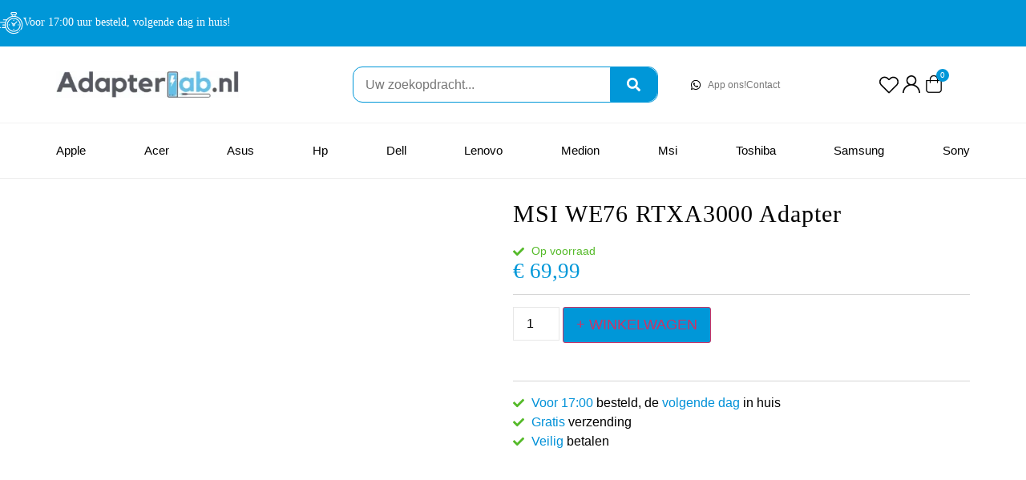

--- FILE ---
content_type: text/html; charset=UTF-8
request_url: https://adapterlab.nl/msi-we76-rtxa3000-adapter/
body_size: 39440
content:
<!doctype html><html lang="nl-NL" prefix="og: https://ogp.me/ns#"><head><script data-no-optimize="1">var litespeed_docref=sessionStorage.getItem("litespeed_docref");litespeed_docref&&(Object.defineProperty(document,"referrer",{get:function(){return litespeed_docref}}),sessionStorage.removeItem("litespeed_docref"));</script> <meta charset="UTF-8"><meta name="viewport" content="width=device-width, initial-scale=1"><link rel="profile" href="https://gmpg.org/xfn/11"> <script type="litespeed/javascript">document.documentElement.className=document.documentElement.className+' yes-js js_active js'</script> <title>MSI WE76 RTXA3000 Adapter | Adapterlab</title><meta name="description" content="Heeft u oude adapter het begeven of bent u gewoon op zoek naar een reserve adapter voor thuis of voor op kantoor? Bij de Adapterlab bent u verzekerd van de"/><meta name="robots" content="follow, index, max-snippet:-1, max-video-preview:-1, max-image-preview:large"/><link rel="canonical" href="https://adapterlab.nl/msi-we76-rtxa3000-adapter/" /><meta property="og:locale" content="nl_NL" /><meta property="og:type" content="product" /><meta property="og:title" content="MSI WE76 RTXA3000 Adapter | Adapterlab" /><meta property="og:description" content="Heeft u oude adapter het begeven of bent u gewoon op zoek naar een reserve adapter voor thuis of voor op kantoor? Bij de Adapterlab bent u verzekerd van de" /><meta property="og:url" content="https://adapterlab.nl/msi-we76-rtxa3000-adapter/" /><meta property="og:site_name" content="Adapterlab" /><meta property="og:image" content="https://adapterlab.nl/wp-content/uploads/2024/02/msi-240w-usb-afb-1-1.png" /><meta property="og:image:secure_url" content="https://adapterlab.nl/wp-content/uploads/2024/02/msi-240w-usb-afb-1-1.png" /><meta property="og:image:width" content="1024" /><meta property="og:image:height" content="1024" /><meta property="og:image:alt" content="MSI WE76 RTXA3000 Adapter" /><meta property="og:image:type" content="image/png" /><meta property="product:price:amount" content="69.99" /><meta property="product:price:currency" content="EUR" /><meta property="product:availability" content="instock" /><meta name="twitter:card" content="summary_large_image" /><meta name="twitter:title" content="MSI WE76 RTXA3000 Adapter | Adapterlab" /><meta name="twitter:description" content="Heeft u oude adapter het begeven of bent u gewoon op zoek naar een reserve adapter voor thuis of voor op kantoor? Bij de Adapterlab bent u verzekerd van de" /><meta name="twitter:image" content="https://adapterlab.nl/wp-content/uploads/2024/02/msi-240w-usb-afb-1-1.png" /><meta name="twitter:label1" content="Prijs" /><meta name="twitter:data1" content="&euro;&nbsp;69,99" /><meta name="twitter:label2" content="Beschikbaarheid" /><meta name="twitter:data2" content="Op voorraad" /> <script type="application/ld+json" class="rank-math-schema">{"@context":"https://schema.org","@graph":[{"@type":"Organization","@id":"https://adapterlab.nl/#organization","name":"Adapterlab","logo":{"@type":"ImageObject","@id":"https://adapterlab.nl/#logo","url":"https://adapterlab.nl/wp-content/uploads/2024/02/cropped-cropped-AdapterLogo-180x180-1.png","contentUrl":"https://adapterlab.nl/wp-content/uploads/2024/02/cropped-cropped-AdapterLogo-180x180-1.png","caption":"Adapterlab","inLanguage":"nl-NL","width":"512","height":"512"}},{"@type":"WebSite","@id":"https://adapterlab.nl/#website","url":"https://adapterlab.nl","name":"Adapterlab","publisher":{"@id":"https://adapterlab.nl/#organization"},"inLanguage":"nl-NL"},{"@type":"ImageObject","@id":"https://adapterlab.nl/wp-content/uploads/2024/02/msi-240w-usb-afb-1-1.png","url":"https://adapterlab.nl/wp-content/uploads/2024/02/msi-240w-usb-afb-1-1.png","width":"1024","height":"1024","inLanguage":"nl-NL"},{"@type":"BreadcrumbList","@id":"https://adapterlab.nl/msi-we76-rtxa3000-adapter/#breadcrumb","itemListElement":[{"@type":"ListItem","position":"1","item":{"@id":"https://adapterlab.nl","name":"Home"}},{"@type":"ListItem","position":"2","item":{"@id":"https://adapterlab.nl/msi/","name":"MSI"}},{"@type":"ListItem","position":"3","item":{"@id":"https://adapterlab.nl/msi-we76-rtxa3000-adapter/","name":"MSI WE76 RTXA3000 Adapter"}}]},{"@type":"ItemPage","@id":"https://adapterlab.nl/msi-we76-rtxa3000-adapter/#webpage","url":"https://adapterlab.nl/msi-we76-rtxa3000-adapter/","name":"MSI WE76 RTXA3000 Adapter | Adapterlab","datePublished":"2024-02-29T13:47:07+00:00","dateModified":"2024-02-29T13:47:07+00:00","isPartOf":{"@id":"https://adapterlab.nl/#website"},"primaryImageOfPage":{"@id":"https://adapterlab.nl/wp-content/uploads/2024/02/msi-240w-usb-afb-1-1.png"},"inLanguage":"nl-NL","breadcrumb":{"@id":"https://adapterlab.nl/msi-we76-rtxa3000-adapter/#breadcrumb"}},{"@type":"Product","name":"MSI WE76 RTXA3000 Adapter | Adapterlab","description":"Heeft u oude adapter het begeven of bent u gewoon op zoek naar een reserve adapter voor thuis of voor op kantoor? Bij de Adapterlab bent u verzekerd van de beste kwaliteit. Met deze originele MSI adapter laadt u uw laptop weer razendsnel op en bent u voorzien van de kwaliteit die u gewend bent van MSI. Bent u er niet zeker van of dit de juiste adapter voor uw laptop is. Neemt u dan contact met ons op of voer uw model in bij het afrekenen. Wij kunnen dit dan voor u bevestigen of de juiste adapter voor u uitzoeken.","category":"Laptop adapters &gt; MSI","mainEntityOfPage":{"@id":"https://adapterlab.nl/msi-we76-rtxa3000-adapter/#webpage"},"image":[{"@type":"ImageObject","url":"https://adapterlab.nl/wp-content/uploads/2024/02/msi-240w-usb-afb-1-1.png","height":"1024","width":"1024"},{"@type":"ImageObject","url":"https://adapterlab.nl/wp-content/uploads/2024/02/msi-240w-usb-afb-2-1.png","height":"855","width":"920"}],"offers":{"@type":"Offer","price":"69.99","priceCurrency":"EUR","priceValidUntil":"2027-12-31","availability":"https://schema.org/InStock","itemCondition":"NewCondition","url":"https://adapterlab.nl/msi-we76-rtxa3000-adapter/","seller":{"@type":"Organization","@id":"https://adapterlab.nl/","name":"Adapterlab","url":"https://adapterlab.nl","logo":"https://adapterlab.nl/wp-content/uploads/2024/02/cropped-cropped-AdapterLogo-180x180-1.png"},"priceSpecification":{"price":"69.99","priceCurrency":"EUR","valueAddedTaxIncluded":"true"}},"additionalProperty":[{"@type":"PropertyValue","name":"pa_merk","value":"MSI"},{"@type":"PropertyValue","name":"pa_ingangsspanning","value":"100-240V"},{"@type":"PropertyValue","name":"pa_voltage","value":"19.5V"},{"@type":"PropertyValue","name":"pa_amperage","value":"11.8A"},{"@type":"PropertyValue","name":"pa_vermogen","value":"240W"},{"@type":"PropertyValue","name":"pa_connector","value":"USB"},{"@type":"PropertyValue","name":"pa_conditie","value":"Nieuw"},{"@type":"PropertyValue","name":"pa_garantie","value":"1 jaar"},{"@type":"PropertyValue","name":"pa_stroomkabel","value":"inclusief"}],"@id":"https://adapterlab.nl/msi-we76-rtxa3000-adapter/#richSnippet"}]}</script> <link rel="alternate" type="application/rss+xml" title="Adapterlab &raquo; Feed" href="https://adapterlab.nl/feed/" /><link rel="alternate" type="application/rss+xml" title="Adapterlab &raquo; Reactiesfeed" href="https://adapterlab.nl/comments/feed/" /><link rel="alternate" type="application/rss+xml" title="Adapterlab &raquo; MSI WE76 RTXA3000 Adapter Reactiesfeed" href="https://adapterlab.nl/msi-we76-rtxa3000-adapter/feed/" /><link rel="alternate" title="oEmbed (JSON)" type="application/json+oembed" href="https://adapterlab.nl/wp-json/oembed/1.0/embed?url=https%3A%2F%2Fadapterlab.nl%2Fmsi-we76-rtxa3000-adapter%2F" /><link rel="alternate" title="oEmbed (XML)" type="text/xml+oembed" href="https://adapterlab.nl/wp-json/oembed/1.0/embed?url=https%3A%2F%2Fadapterlab.nl%2Fmsi-we76-rtxa3000-adapter%2F&#038;format=xml" /><style id='wp-img-auto-sizes-contain-inline-css'>img:is([sizes=auto i],[sizes^="auto," i]){contain-intrinsic-size:3000px 1500px}
/*# sourceURL=wp-img-auto-sizes-contain-inline-css */</style><link data-optimized="2" rel="stylesheet" href="https://adapterlab.nl/wp-content/litespeed/css/2127b76e3d02ad6ffdc60e5984cb6289.css?ver=8bf12" /><style id='global-styles-inline-css'>:root{--wp--preset--aspect-ratio--square: 1;--wp--preset--aspect-ratio--4-3: 4/3;--wp--preset--aspect-ratio--3-4: 3/4;--wp--preset--aspect-ratio--3-2: 3/2;--wp--preset--aspect-ratio--2-3: 2/3;--wp--preset--aspect-ratio--16-9: 16/9;--wp--preset--aspect-ratio--9-16: 9/16;--wp--preset--color--black: #000000;--wp--preset--color--cyan-bluish-gray: #abb8c3;--wp--preset--color--white: #ffffff;--wp--preset--color--pale-pink: #f78da7;--wp--preset--color--vivid-red: #cf2e2e;--wp--preset--color--luminous-vivid-orange: #ff6900;--wp--preset--color--luminous-vivid-amber: #fcb900;--wp--preset--color--light-green-cyan: #7bdcb5;--wp--preset--color--vivid-green-cyan: #00d084;--wp--preset--color--pale-cyan-blue: #8ed1fc;--wp--preset--color--vivid-cyan-blue: #0693e3;--wp--preset--color--vivid-purple: #9b51e0;--wp--preset--gradient--vivid-cyan-blue-to-vivid-purple: linear-gradient(135deg,rgb(6,147,227) 0%,rgb(155,81,224) 100%);--wp--preset--gradient--light-green-cyan-to-vivid-green-cyan: linear-gradient(135deg,rgb(122,220,180) 0%,rgb(0,208,130) 100%);--wp--preset--gradient--luminous-vivid-amber-to-luminous-vivid-orange: linear-gradient(135deg,rgb(252,185,0) 0%,rgb(255,105,0) 100%);--wp--preset--gradient--luminous-vivid-orange-to-vivid-red: linear-gradient(135deg,rgb(255,105,0) 0%,rgb(207,46,46) 100%);--wp--preset--gradient--very-light-gray-to-cyan-bluish-gray: linear-gradient(135deg,rgb(238,238,238) 0%,rgb(169,184,195) 100%);--wp--preset--gradient--cool-to-warm-spectrum: linear-gradient(135deg,rgb(74,234,220) 0%,rgb(151,120,209) 20%,rgb(207,42,186) 40%,rgb(238,44,130) 60%,rgb(251,105,98) 80%,rgb(254,248,76) 100%);--wp--preset--gradient--blush-light-purple: linear-gradient(135deg,rgb(255,206,236) 0%,rgb(152,150,240) 100%);--wp--preset--gradient--blush-bordeaux: linear-gradient(135deg,rgb(254,205,165) 0%,rgb(254,45,45) 50%,rgb(107,0,62) 100%);--wp--preset--gradient--luminous-dusk: linear-gradient(135deg,rgb(255,203,112) 0%,rgb(199,81,192) 50%,rgb(65,88,208) 100%);--wp--preset--gradient--pale-ocean: linear-gradient(135deg,rgb(255,245,203) 0%,rgb(182,227,212) 50%,rgb(51,167,181) 100%);--wp--preset--gradient--electric-grass: linear-gradient(135deg,rgb(202,248,128) 0%,rgb(113,206,126) 100%);--wp--preset--gradient--midnight: linear-gradient(135deg,rgb(2,3,129) 0%,rgb(40,116,252) 100%);--wp--preset--font-size--small: 13px;--wp--preset--font-size--medium: 20px;--wp--preset--font-size--large: 36px;--wp--preset--font-size--x-large: 42px;--wp--preset--spacing--20: 0.44rem;--wp--preset--spacing--30: 0.67rem;--wp--preset--spacing--40: 1rem;--wp--preset--spacing--50: 1.5rem;--wp--preset--spacing--60: 2.25rem;--wp--preset--spacing--70: 3.38rem;--wp--preset--spacing--80: 5.06rem;--wp--preset--shadow--natural: 6px 6px 9px rgba(0, 0, 0, 0.2);--wp--preset--shadow--deep: 12px 12px 50px rgba(0, 0, 0, 0.4);--wp--preset--shadow--sharp: 6px 6px 0px rgba(0, 0, 0, 0.2);--wp--preset--shadow--outlined: 6px 6px 0px -3px rgb(255, 255, 255), 6px 6px rgb(0, 0, 0);--wp--preset--shadow--crisp: 6px 6px 0px rgb(0, 0, 0);}:root { --wp--style--global--content-size: 800px;--wp--style--global--wide-size: 1200px; }:where(body) { margin: 0; }.wp-site-blocks > .alignleft { float: left; margin-right: 2em; }.wp-site-blocks > .alignright { float: right; margin-left: 2em; }.wp-site-blocks > .aligncenter { justify-content: center; margin-left: auto; margin-right: auto; }:where(.wp-site-blocks) > * { margin-block-start: 24px; margin-block-end: 0; }:where(.wp-site-blocks) > :first-child { margin-block-start: 0; }:where(.wp-site-blocks) > :last-child { margin-block-end: 0; }:root { --wp--style--block-gap: 24px; }:root :where(.is-layout-flow) > :first-child{margin-block-start: 0;}:root :where(.is-layout-flow) > :last-child{margin-block-end: 0;}:root :where(.is-layout-flow) > *{margin-block-start: 24px;margin-block-end: 0;}:root :where(.is-layout-constrained) > :first-child{margin-block-start: 0;}:root :where(.is-layout-constrained) > :last-child{margin-block-end: 0;}:root :where(.is-layout-constrained) > *{margin-block-start: 24px;margin-block-end: 0;}:root :where(.is-layout-flex){gap: 24px;}:root :where(.is-layout-grid){gap: 24px;}.is-layout-flow > .alignleft{float: left;margin-inline-start: 0;margin-inline-end: 2em;}.is-layout-flow > .alignright{float: right;margin-inline-start: 2em;margin-inline-end: 0;}.is-layout-flow > .aligncenter{margin-left: auto !important;margin-right: auto !important;}.is-layout-constrained > .alignleft{float: left;margin-inline-start: 0;margin-inline-end: 2em;}.is-layout-constrained > .alignright{float: right;margin-inline-start: 2em;margin-inline-end: 0;}.is-layout-constrained > .aligncenter{margin-left: auto !important;margin-right: auto !important;}.is-layout-constrained > :where(:not(.alignleft):not(.alignright):not(.alignfull)){max-width: var(--wp--style--global--content-size);margin-left: auto !important;margin-right: auto !important;}.is-layout-constrained > .alignwide{max-width: var(--wp--style--global--wide-size);}body .is-layout-flex{display: flex;}.is-layout-flex{flex-wrap: wrap;align-items: center;}.is-layout-flex > :is(*, div){margin: 0;}body .is-layout-grid{display: grid;}.is-layout-grid > :is(*, div){margin: 0;}body{padding-top: 0px;padding-right: 0px;padding-bottom: 0px;padding-left: 0px;}a:where(:not(.wp-element-button)){text-decoration: underline;}:root :where(.wp-element-button, .wp-block-button__link){background-color: #32373c;border-width: 0;color: #fff;font-family: inherit;font-size: inherit;font-style: inherit;font-weight: inherit;letter-spacing: inherit;line-height: inherit;padding-top: calc(0.667em + 2px);padding-right: calc(1.333em + 2px);padding-bottom: calc(0.667em + 2px);padding-left: calc(1.333em + 2px);text-decoration: none;text-transform: inherit;}.has-black-color{color: var(--wp--preset--color--black) !important;}.has-cyan-bluish-gray-color{color: var(--wp--preset--color--cyan-bluish-gray) !important;}.has-white-color{color: var(--wp--preset--color--white) !important;}.has-pale-pink-color{color: var(--wp--preset--color--pale-pink) !important;}.has-vivid-red-color{color: var(--wp--preset--color--vivid-red) !important;}.has-luminous-vivid-orange-color{color: var(--wp--preset--color--luminous-vivid-orange) !important;}.has-luminous-vivid-amber-color{color: var(--wp--preset--color--luminous-vivid-amber) !important;}.has-light-green-cyan-color{color: var(--wp--preset--color--light-green-cyan) !important;}.has-vivid-green-cyan-color{color: var(--wp--preset--color--vivid-green-cyan) !important;}.has-pale-cyan-blue-color{color: var(--wp--preset--color--pale-cyan-blue) !important;}.has-vivid-cyan-blue-color{color: var(--wp--preset--color--vivid-cyan-blue) !important;}.has-vivid-purple-color{color: var(--wp--preset--color--vivid-purple) !important;}.has-black-background-color{background-color: var(--wp--preset--color--black) !important;}.has-cyan-bluish-gray-background-color{background-color: var(--wp--preset--color--cyan-bluish-gray) !important;}.has-white-background-color{background-color: var(--wp--preset--color--white) !important;}.has-pale-pink-background-color{background-color: var(--wp--preset--color--pale-pink) !important;}.has-vivid-red-background-color{background-color: var(--wp--preset--color--vivid-red) !important;}.has-luminous-vivid-orange-background-color{background-color: var(--wp--preset--color--luminous-vivid-orange) !important;}.has-luminous-vivid-amber-background-color{background-color: var(--wp--preset--color--luminous-vivid-amber) !important;}.has-light-green-cyan-background-color{background-color: var(--wp--preset--color--light-green-cyan) !important;}.has-vivid-green-cyan-background-color{background-color: var(--wp--preset--color--vivid-green-cyan) !important;}.has-pale-cyan-blue-background-color{background-color: var(--wp--preset--color--pale-cyan-blue) !important;}.has-vivid-cyan-blue-background-color{background-color: var(--wp--preset--color--vivid-cyan-blue) !important;}.has-vivid-purple-background-color{background-color: var(--wp--preset--color--vivid-purple) !important;}.has-black-border-color{border-color: var(--wp--preset--color--black) !important;}.has-cyan-bluish-gray-border-color{border-color: var(--wp--preset--color--cyan-bluish-gray) !important;}.has-white-border-color{border-color: var(--wp--preset--color--white) !important;}.has-pale-pink-border-color{border-color: var(--wp--preset--color--pale-pink) !important;}.has-vivid-red-border-color{border-color: var(--wp--preset--color--vivid-red) !important;}.has-luminous-vivid-orange-border-color{border-color: var(--wp--preset--color--luminous-vivid-orange) !important;}.has-luminous-vivid-amber-border-color{border-color: var(--wp--preset--color--luminous-vivid-amber) !important;}.has-light-green-cyan-border-color{border-color: var(--wp--preset--color--light-green-cyan) !important;}.has-vivid-green-cyan-border-color{border-color: var(--wp--preset--color--vivid-green-cyan) !important;}.has-pale-cyan-blue-border-color{border-color: var(--wp--preset--color--pale-cyan-blue) !important;}.has-vivid-cyan-blue-border-color{border-color: var(--wp--preset--color--vivid-cyan-blue) !important;}.has-vivid-purple-border-color{border-color: var(--wp--preset--color--vivid-purple) !important;}.has-vivid-cyan-blue-to-vivid-purple-gradient-background{background: var(--wp--preset--gradient--vivid-cyan-blue-to-vivid-purple) !important;}.has-light-green-cyan-to-vivid-green-cyan-gradient-background{background: var(--wp--preset--gradient--light-green-cyan-to-vivid-green-cyan) !important;}.has-luminous-vivid-amber-to-luminous-vivid-orange-gradient-background{background: var(--wp--preset--gradient--luminous-vivid-amber-to-luminous-vivid-orange) !important;}.has-luminous-vivid-orange-to-vivid-red-gradient-background{background: var(--wp--preset--gradient--luminous-vivid-orange-to-vivid-red) !important;}.has-very-light-gray-to-cyan-bluish-gray-gradient-background{background: var(--wp--preset--gradient--very-light-gray-to-cyan-bluish-gray) !important;}.has-cool-to-warm-spectrum-gradient-background{background: var(--wp--preset--gradient--cool-to-warm-spectrum) !important;}.has-blush-light-purple-gradient-background{background: var(--wp--preset--gradient--blush-light-purple) !important;}.has-blush-bordeaux-gradient-background{background: var(--wp--preset--gradient--blush-bordeaux) !important;}.has-luminous-dusk-gradient-background{background: var(--wp--preset--gradient--luminous-dusk) !important;}.has-pale-ocean-gradient-background{background: var(--wp--preset--gradient--pale-ocean) !important;}.has-electric-grass-gradient-background{background: var(--wp--preset--gradient--electric-grass) !important;}.has-midnight-gradient-background{background: var(--wp--preset--gradient--midnight) !important;}.has-small-font-size{font-size: var(--wp--preset--font-size--small) !important;}.has-medium-font-size{font-size: var(--wp--preset--font-size--medium) !important;}.has-large-font-size{font-size: var(--wp--preset--font-size--large) !important;}.has-x-large-font-size{font-size: var(--wp--preset--font-size--x-large) !important;}
/*# sourceURL=global-styles-inline-css */</style><style id='woocommerce-inline-inline-css'>.woocommerce form .form-row .required { visibility: visible; }
/*# sourceURL=woocommerce-inline-inline-css */</style><style id='yith-wcwl-main-inline-css'>:root { --color-add-to-wishlist-background: #333333; --color-add-to-wishlist-text: #FFFFFF; --color-add-to-wishlist-border: #333333; --color-add-to-wishlist-background-hover: #333333; --color-add-to-wishlist-text-hover: #FFFFFF; --color-add-to-wishlist-border-hover: #333333; --rounded-corners-radius: 16px; --color-add-to-cart-background: #333333; --color-add-to-cart-text: #FFFFFF; --color-add-to-cart-border: #333333; --color-add-to-cart-background-hover: #4F4F4F; --color-add-to-cart-text-hover: #FFFFFF; --color-add-to-cart-border-hover: #4F4F4F; --add-to-cart-rounded-corners-radius: 16px; --color-button-style-1-background: #333333; --color-button-style-1-text: #FFFFFF; --color-button-style-1-border: #333333; --color-button-style-1-background-hover: #4F4F4F; --color-button-style-1-text-hover: #FFFFFF; --color-button-style-1-border-hover: #4F4F4F; --color-button-style-2-background: #333333; --color-button-style-2-text: #FFFFFF; --color-button-style-2-border: #333333; --color-button-style-2-background-hover: #4F4F4F; --color-button-style-2-text-hover: #FFFFFF; --color-button-style-2-border-hover: #4F4F4F; --color-wishlist-table-background: #FFFFFF; --color-wishlist-table-text: #6d6c6c; --color-wishlist-table-border: #FFFFFF; --color-headers-background: #F4F4F4; --color-share-button-color: #FFFFFF; --color-share-button-color-hover: #FFFFFF; --color-fb-button-background: #39599E; --color-fb-button-background-hover: #595A5A; --color-tw-button-background: #45AFE2; --color-tw-button-background-hover: #595A5A; --color-pr-button-background: #AB2E31; --color-pr-button-background-hover: #595A5A; --color-em-button-background: #FBB102; --color-em-button-background-hover: #595A5A; --color-wa-button-background: #00A901; --color-wa-button-background-hover: #595A5A; --feedback-duration: 3s } 
 :root { --color-add-to-wishlist-background: #333333; --color-add-to-wishlist-text: #FFFFFF; --color-add-to-wishlist-border: #333333; --color-add-to-wishlist-background-hover: #333333; --color-add-to-wishlist-text-hover: #FFFFFF; --color-add-to-wishlist-border-hover: #333333; --rounded-corners-radius: 16px; --color-add-to-cart-background: #333333; --color-add-to-cart-text: #FFFFFF; --color-add-to-cart-border: #333333; --color-add-to-cart-background-hover: #4F4F4F; --color-add-to-cart-text-hover: #FFFFFF; --color-add-to-cart-border-hover: #4F4F4F; --add-to-cart-rounded-corners-radius: 16px; --color-button-style-1-background: #333333; --color-button-style-1-text: #FFFFFF; --color-button-style-1-border: #333333; --color-button-style-1-background-hover: #4F4F4F; --color-button-style-1-text-hover: #FFFFFF; --color-button-style-1-border-hover: #4F4F4F; --color-button-style-2-background: #333333; --color-button-style-2-text: #FFFFFF; --color-button-style-2-border: #333333; --color-button-style-2-background-hover: #4F4F4F; --color-button-style-2-text-hover: #FFFFFF; --color-button-style-2-border-hover: #4F4F4F; --color-wishlist-table-background: #FFFFFF; --color-wishlist-table-text: #6d6c6c; --color-wishlist-table-border: #FFFFFF; --color-headers-background: #F4F4F4; --color-share-button-color: #FFFFFF; --color-share-button-color-hover: #FFFFFF; --color-fb-button-background: #39599E; --color-fb-button-background-hover: #595A5A; --color-tw-button-background: #45AFE2; --color-tw-button-background-hover: #595A5A; --color-pr-button-background: #AB2E31; --color-pr-button-background-hover: #595A5A; --color-em-button-background: #FBB102; --color-em-button-background-hover: #595A5A; --color-wa-button-background: #00A901; --color-wa-button-background-hover: #595A5A; --feedback-duration: 3s } 
/*# sourceURL=yith-wcwl-main-inline-css */</style><style id='dashicons-inline-css'>[data-font="Dashicons"]:before {font-family: 'Dashicons' !important;content: attr(data-icon) !important;speak: none !important;font-weight: normal !important;font-variant: normal !important;text-transform: none !important;line-height: 1 !important;font-style: normal !important;-webkit-font-smoothing: antialiased !important;-moz-osx-font-smoothing: grayscale !important;}
/*# sourceURL=dashicons-inline-css */</style> <script type="litespeed/javascript" data-src="https://adapterlab.nl/wp-includes/js/jquery/jquery.min.js" id="jquery-core-js"></script> <script id="wc-add-to-cart-js-extra" type="litespeed/javascript">var wc_add_to_cart_params={"ajax_url":"/wp-admin/admin-ajax.php","wc_ajax_url":"/?wc-ajax=%%endpoint%%","i18n_view_cart":"Bekijk winkelwagen","cart_url":"https://adapterlab.nl/cart/","is_cart":"","cart_redirect_after_add":"no"}</script> <script id="wc-single-product-js-extra" type="litespeed/javascript">var wc_single_product_params={"i18n_required_rating_text":"Geef uw beoordeling","i18n_rating_options":["1 van de 5 sterren","2 van de 5 sterren","3 van de 5 sterren","4 van de 5 sterren","5 van de 5 sterren"],"i18n_product_gallery_trigger_text":"Afbeeldinggalerij in volledig scherm bekijken","review_rating_required":"yes","flexslider":{"rtl":!1,"animation":"slide","smoothHeight":!0,"directionNav":!1,"controlNav":"thumbnails","slideshow":!1,"animationSpeed":500,"animationLoop":!1,"allowOneSlide":!1},"zoom_enabled":"1","zoom_options":[],"photoswipe_enabled":"1","photoswipe_options":{"shareEl":!1,"closeOnScroll":!1,"history":!1,"hideAnimationDuration":0,"showAnimationDuration":0},"flexslider_enabled":"1"}</script> <script id="woocommerce-js-extra" type="litespeed/javascript">var woocommerce_params={"ajax_url":"/wp-admin/admin-ajax.php","wc_ajax_url":"/?wc-ajax=%%endpoint%%","i18n_password_show":"Wachtwoord weergeven","i18n_password_hide":"Verberg wachtwoord"}</script> <link rel="https://api.w.org/" href="https://adapterlab.nl/wp-json/" /><link rel="alternate" title="JSON" type="application/json" href="https://adapterlab.nl/wp-json/wp/v2/product/97267" /><link rel="EditURI" type="application/rsd+xml" title="RSD" href="https://adapterlab.nl/xmlrpc.php?rsd" /><meta name="generator" content="WordPress 6.9" /><link rel='shortlink' href='https://adapterlab.nl/?p=97267' />
<noscript><style>.woocommerce-product-gallery{ opacity: 1 !important; }</style></noscript><meta name="generator" content="Elementor 3.32.4; features: e_font_icon_svg, additional_custom_breakpoints; settings: css_print_method-external, google_font-enabled, font_display-swap"><meta name="google-site-verification" content="iLtK88Dbdj1ZZeMhh25LLobAEhRiEjs7FVUPhFTvFSU" />
 <script type="litespeed/javascript">(function(w,d,s,l,i){w[l]=w[l]||[];w[l].push({'gtm.start':new Date().getTime(),event:'gtm.js'});var f=d.getElementsByTagName(s)[0],j=d.createElement(s),dl=l!='dataLayer'?'&l='+l:'';j.async=!0;j.src='https://www.googletagmanager.com/gtm.js?id='+i+dl;f.parentNode.insertBefore(j,f)})(window,document,'script','dataLayer','GTM-WSCJZFX2')</script>  <script type="application/ld+json">{
  "@context": "https://schema.org",
  "@type": "Store",
  "name": "Adapterlab",
  "url": "https://adapterlab.nl/",
  "logo": "https://adapterlab.nl/path-to-your-logo.png",  // Replace with actual logo URL
  "contactPoint": {
    "@type": "ContactPoint",
    "telephone": "+31 20 2445212",
    "email": "klantenservice@adapterlab.nl",
    "contactType": "Customer Service",
    "areaServed": "NL",
    "availableLanguage": ["Dutch"]
  },
  "address": {
    "@type": "PostalAddress",
    "streetAddress": "Postjesweg 58-H",
    "addressLocality": "Amsterdam",
    "postalCode": "1057EC",
    "addressRegion": "Noord-Holland",
    "addressCountry": "NL"
  },
  "openingHoursSpecification": [
    {
      "@type": "OpeningHoursSpecification",
      "dayOfWeek": "Monday",
      "opens": "10:00",
      "closes": "17:00"
    },
    {
      "@type": "OpeningHoursSpecification",
      "dayOfWeek": "Tuesday",
      "opens": "10:00",
      "closes": "17:00"
    },
    {
      "@type": "OpeningHoursSpecification",
      "dayOfWeek": "Wednesday",
      "opens": "10:00",
      "closes": "17:00"
    },
    {
      "@type": "OpeningHoursSpecification",
      "dayOfWeek": "Thursday",
      "opens": "10:00",
      "closes": "17:00"
    },
    {
      "@type": "OpeningHoursSpecification",
      "dayOfWeek": "Friday",
      "opens": "10:00",
      "closes": "13:00"
    },
    {
      "@type": "OpeningHoursSpecification",
      "dayOfWeek": "Saturday",
      "opens": "12:00",
      "closes": "17:00"
    }
  ],
  "sameAs": [
    "https://nextdoor.nl/pages/adapterlab-amsterdam-nh/",
    "https://www.oozo.nl/bedrijven/amsterdam/hoofdweg-e-o/columbusplein-e-o/1962528/adapterlab"
  ],
  "description": "Adapterlab biedt een breed scala aan adapters en elektronica-accessoires in Amsterdam. Bezoek onze winkel of neem contact op voor meer informatie."
}</script> <style>.e-con.e-parent:nth-of-type(n+4):not(.e-lazyloaded):not(.e-no-lazyload),
				.e-con.e-parent:nth-of-type(n+4):not(.e-lazyloaded):not(.e-no-lazyload) * {
					background-image: none !important;
				}
				@media screen and (max-height: 1024px) {
					.e-con.e-parent:nth-of-type(n+3):not(.e-lazyloaded):not(.e-no-lazyload),
					.e-con.e-parent:nth-of-type(n+3):not(.e-lazyloaded):not(.e-no-lazyload) * {
						background-image: none !important;
					}
				}
				@media screen and (max-height: 640px) {
					.e-con.e-parent:nth-of-type(n+2):not(.e-lazyloaded):not(.e-no-lazyload),
					.e-con.e-parent:nth-of-type(n+2):not(.e-lazyloaded):not(.e-no-lazyload) * {
						background-image: none !important;
					}
				}</style><link rel="icon" href="https://adapterlab.nl/wp-content/uploads/2024/02/cropped-cropped-AdapterLogo-180x180-1-32x32.png" sizes="32x32" /><link rel="icon" href="https://adapterlab.nl/wp-content/uploads/2024/02/cropped-cropped-AdapterLogo-180x180-1-192x192.png" sizes="192x192" /><link rel="apple-touch-icon" href="https://adapterlab.nl/wp-content/uploads/2024/02/cropped-cropped-AdapterLogo-180x180-1-180x180.png" /><meta name="msapplication-TileImage" content="https://adapterlab.nl/wp-content/uploads/2024/02/cropped-cropped-AdapterLogo-180x180-1-270x270.png" /><style>.pswp.pafe-lightbox-modal {display: none;}</style><style id="wp-custom-css">.woocommerce-product-gallery__trigger{
	display:none !important;
}
.elementor-875 .elementor-element.elementor-element-4fb2468 .jet-ajax-search__field{
outline:none !important;
}
.single .wc-block-components-notice-banner{
	max-width:1140px !important;
	margin:10px auto;
	background:transparent !important;
	border:0px !important;
	padding-left:0px;
}
.single .wc-block-components-notice-banner .button{
	display:none !important;
}
.wc-block-components-notice-banner__content{
	font-weight:500;}
}
@media (max-width:1024px)
{
.single .wc-block-components-notice-banner{
	
	max-width:95% !important;
	margin:10px auto;
	padding-left:20px;
}
}



.forget-pass{
	position:relative;
}
.forget-pass a{
	visibility:hidden;
	
}
.forget-pass a:before{
	content:'Wachtwoord vergeten?';
	visibility:visible;
	position:absolute;
	right:0px;
}
#eael-lr-reg-toggle,#eael-lr-login-toggle{
	visibility:hidden;
}
#eael-lr-reg-toggle:before{
	content:"RegistreerÂ nu";
	visibility:visible;
	position:absolute;
	
}
.form-dsc h4,.rememberme,.woocommerce-mini-cart__empty-message{
	visibility:hidden;
}
.form-dsc h4:before,#eael-lr-login-toggle:before{
	content:'Inloggen';
	visibility:visible;
	   
    position: absolute;
    left: 50%;
    transform: translateX(-50%);
}
.rememberme:before{
	content:'OnthoudÂ mij';
	visibility:visible;
	text-align:center;
	
}
.woocommerce-mini-cart__empty-message:before{
	content:'Geen producten in jouw winkelwagen';
	visibility:visible;
	text-align:center;
  
    position: absolute;
    left: 50%;
    transform: translateX(-50%);
}
.woocommerce-message,.category a{
font-family: Poppins!important;
}
.elementor-heading-title {
    font-family: Poppins !important;
}
font {
    font-weight: 300;
}
/**
 * Hide the visual confirmation/checkmark icon added by some themes/WooCommerce
 * after a successful AJAX add-to-cart.
 */
.added_to_cart {
    display: none !important;
}</style></head><body class="wp-singular product-template-default single single-product postid-97267 wp-embed-responsive wp-theme-hello-elementor theme-hello-elementor woocommerce woocommerce-page woocommerce-no-js hello-elementor-default e-wc-message-notice elementor-default elementor-template-full-width elementor-kit-9 elementor-page-223"><a class="skip-link screen-reader-text" href="#content">Ga naar de inhoud</a><header data-elementor-type="header" data-elementor-id="152" class="elementor elementor-152 elementor-location-header" data-elementor-post-type="elementor_library"><div class="elementor-element elementor-element-5be81a8 e-flex e-con-boxed e-con e-parent" data-id="5be81a8" data-element_type="container" data-settings="{&quot;background_background&quot;:&quot;classic&quot;}"><div class="e-con-inner"><div class="elementor-element elementor-element-956d3bf elementor-widget__width-inherit elementor-widget elementor-widget-n-carousel" data-id="956d3bf" data-element_type="widget" data-settings="{&quot;carousel_items&quot;:[{&quot;slide_title&quot;:&quot;Slide #1&quot;,&quot;_id&quot;:&quot;88f4121&quot;},{&quot;slide_title&quot;:&quot;Slide #2&quot;,&quot;_id&quot;:&quot;df138ed&quot;},{&quot;slide_title&quot;:&quot;Slide #3&quot;,&quot;_id&quot;:&quot;ac68f1f&quot;}],&quot;slides_to_scroll_tablet&quot;:&quot;1&quot;,&quot;image_spacing_custom_tablet&quot;:{&quot;unit&quot;:&quot;px&quot;,&quot;size&quot;:10,&quot;sizes&quot;:[]},&quot;slides_to_show&quot;:&quot;3&quot;,&quot;slides_to_scroll&quot;:&quot;1&quot;,&quot;slides_to_scroll_mobile&quot;:&quot;1&quot;,&quot;speed&quot;:100,&quot;slides_to_show_tablet&quot;:&quot;1&quot;,&quot;slides_to_show_mobile&quot;:&quot;1&quot;,&quot;autoplay&quot;:&quot;yes&quot;,&quot;autoplay_speed&quot;:5000,&quot;pause_on_hover&quot;:&quot;yes&quot;,&quot;pause_on_interaction&quot;:&quot;yes&quot;,&quot;infinite&quot;:&quot;yes&quot;,&quot;offset_sides&quot;:&quot;none&quot;,&quot;image_spacing_custom&quot;:{&quot;unit&quot;:&quot;px&quot;,&quot;size&quot;:10,&quot;sizes&quot;:[]},&quot;image_spacing_custom_mobile&quot;:{&quot;unit&quot;:&quot;px&quot;,&quot;size&quot;:&quot;&quot;,&quot;sizes&quot;:[]}}" data-widget_type="nested-carousel.default"><div class="elementor-widget-container"><div class="e-n-carousel swiper" role="region" aria-roledescription="carousel" aria-label="Carousel" dir="ltr"><div class="swiper-wrapper" aria-live="off"><div class="swiper-slide" data-slide="1" role="group" aria-roledescription="slide" aria-label="1 of 3"><div class="elementor-element elementor-element-bcb112c e-con-full e-flex e-con e-child" data-id="bcb112c" data-element_type="container"><div class="elementor-element elementor-element-4d863d8 elementor-widget elementor-widget-image" data-id="4d863d8" data-element_type="widget" data-widget_type="image.default"><div class="elementor-widget-container">
<img data-lazyloaded="1" src="[data-uri]" width="29" height="28" data-src="https://adapterlab.nl/wp-content/uploads/2024/02/tijd-1.png.webp" class="attachment-large size-large wp-image-169" alt="" /></div></div><div class="elementor-element elementor-element-dfeee97 elementor-widget elementor-widget-heading" data-id="dfeee97" data-element_type="widget" data-widget_type="heading.default"><div class="elementor-widget-container">
<span class="elementor-heading-title elementor-size-default">Voor 17:00 uur besteld, volgende dag in huis!</span></div></div></div></div><div class="swiper-slide" data-slide="2" role="group" aria-roledescription="slide" aria-label="2 of 3"><div class="elementor-element elementor-element-ba6ba32 e-con-full e-flex e-con e-child" data-id="ba6ba32" data-element_type="container"><div class="elementor-element elementor-element-d69a143 elementor-widget elementor-widget-image" data-id="d69a143" data-element_type="widget" data-widget_type="image.default"><div class="elementor-widget-container">
<img data-lazyloaded="1" src="[data-uri]" width="27" height="27" data-src="https://adapterlab.nl/wp-content/uploads/2024/02/Achteraf-betalen-1-1.png.webp" class="attachment-large size-large wp-image-170" alt="" /></div></div><div class="elementor-element elementor-element-1dd094d elementor-widget elementor-widget-heading" data-id="1dd094d" data-element_type="widget" data-widget_type="heading.default"><div class="elementor-widget-container">
<span class="elementor-heading-title elementor-size-default">Gratis verzending</span></div></div></div></div><div class="swiper-slide" data-slide="3" role="group" aria-roledescription="slide" aria-label="3 of 3"><div class="elementor-element elementor-element-3941607 e-con-full e-flex e-con e-child" data-id="3941607" data-element_type="container"><div class="elementor-element elementor-element-bd04360 elementor-widget elementor-widget-image" data-id="bd04360" data-element_type="widget" data-widget_type="image.default"><div class="elementor-widget-container">
<img data-lazyloaded="1" src="[data-uri]" width="27" height="19" data-src="https://adapterlab.nl/wp-content/uploads/2024/02/Gratis-verzending-vanaf-E30-1-1.png.webp" class="attachment-large size-large wp-image-166" alt="" /></div></div><div class="elementor-element elementor-element-2a07277 elementor-widget elementor-widget-heading" data-id="2a07277" data-element_type="widget" data-widget_type="heading.default"><div class="elementor-widget-container">
<span class="elementor-heading-title elementor-size-default">Veilig betalen</span></div></div></div></div></div></div></div></div></div></div><div class="elementor-element elementor-element-877c951 e-flex e-con-boxed e-con e-parent" data-id="877c951" data-element_type="container"><div class="e-con-inner"><div class="elementor-element elementor-element-15e31ea elementor-widget-mobile__width-initial elementor-hidden-desktop elementor-widget-tablet__width-initial elementor-view-default elementor-widget elementor-widget-icon" data-id="15e31ea" data-element_type="widget" data-widget_type="icon.default"><div class="elementor-widget-container"><div class="elementor-icon-wrapper">
<a class="elementor-icon" href="#elementor-action%3Aaction%3Dpopup%3Aopen%26settings%3DeyJpZCI6Ijg3NSIsInRvZ2dsZSI6dHJ1ZX0%3D">
<svg aria-hidden="true" class="e-font-icon-svg e-fas-bars" viewBox="0 0 448 512" xmlns="http://www.w3.org/2000/svg"><path d="M16 132h416c8.837 0 16-7.163 16-16V76c0-8.837-7.163-16-16-16H16C7.163 60 0 67.163 0 76v40c0 8.837 7.163 16 16 16zm0 160h416c8.837 0 16-7.163 16-16v-40c0-8.837-7.163-16-16-16H16c-8.837 0-16 7.163-16 16v40c0 8.837 7.163 16 16 16zm0 160h416c8.837 0 16-7.163 16-16v-40c0-8.837-7.163-16-16-16H16c-8.837 0-16 7.163-16 16v40c0 8.837 7.163 16 16 16z"></path></svg>			</a></div></div></div><div class="elementor-element elementor-element-ceb5522 elementor-widget__width-initial elementor-widget elementor-widget-image" data-id="ceb5522" data-element_type="widget" data-widget_type="image.default"><div class="elementor-widget-container">
<a href="https://adapterlab.nl/">
<img data-lazyloaded="1" src="[data-uri]" loading="lazy" width="282" height="41" data-src="https://adapterlab.nl/wp-content/uploads/2024/02/Logo-2.png.webp" class="attachment-large size-large wp-image-160" alt="" />								</a></div></div><div class="elementor-element elementor-element-b0b2947 e-con-full elementor-hidden-tablet elementor-hidden-mobile e-flex e-con e-child" data-id="b0b2947" data-element_type="container"><div class="elementor-element elementor-element-b6ebc06 elementor-widget elementor-widget-jet-ajax-search" data-id="b6ebc06" data-element_type="widget" data-settings="{&quot;results_area_columns&quot;:1}" data-widget_type="jet-ajax-search.default"><div class="elementor-widget-container"><div class="elementor-jet-ajax-search jet-search"><div class="jet-ajax-search" data-settings="{&quot;symbols_for_start_searching&quot;:2,&quot;search_by_empty_value&quot;:&quot;&quot;,&quot;submit_on_enter&quot;:&quot;&quot;,&quot;search_source&quot;:[&quot;product&quot;],&quot;search_logging&quot;:&quot;&quot;,&quot;search_results_url&quot;:&quot;&quot;,&quot;search_taxonomy&quot;:&quot;&quot;,&quot;include_terms_ids&quot;:[],&quot;exclude_terms_ids&quot;:[],&quot;exclude_posts_ids&quot;:[],&quot;custom_fields_source&quot;:&quot;&quot;,&quot;limit_query&quot;:5,&quot;limit_query_tablet&quot;:&quot;&quot;,&quot;limit_query_mobile&quot;:&quot;&quot;,&quot;limit_query_in_result_area&quot;:25,&quot;results_order_by&quot;:&quot;relevance&quot;,&quot;results_order&quot;:&quot;asc&quot;,&quot;sentence&quot;:&quot;&quot;,&quot;search_in_taxonomy&quot;:&quot;yes&quot;,&quot;search_in_taxonomy_source&quot;:[&quot;pa_connector&quot;,&quot;pa_vermogen&quot;],&quot;results_area_width_by&quot;:&quot;form&quot;,&quot;results_area_custom_width&quot;:{&quot;unit&quot;:&quot;px&quot;,&quot;size&quot;:0,&quot;sizes&quot;:[]},&quot;results_area_custom_position&quot;:&quot;&quot;,&quot;results_area_columns&quot;:1,&quot;results_area_columns_tablet&quot;:&quot;&quot;,&quot;results_area_columns_mobile&quot;:&quot;&quot;,&quot;results_area_columns_mobile_portrait&quot;:&quot;&quot;,&quot;thumbnail_visible&quot;:&quot;yes&quot;,&quot;thumbnail_size&quot;:&quot;medium&quot;,&quot;thumbnail_placeholder&quot;:{&quot;url&quot;:&quot;https:\/\/adapterlab.nl\/wp-content\/plugins\/elementor\/assets\/images\/placeholder.png&quot;,&quot;id&quot;:&quot;&quot;,&quot;size&quot;:&quot;&quot;},&quot;post_content_source&quot;:&quot;content&quot;,&quot;post_content_custom_field_key&quot;:&quot;&quot;,&quot;post_content_length&quot;:4,&quot;show_product_price&quot;:&quot;yes&quot;,&quot;show_product_rating&quot;:&quot;&quot;,&quot;show_add_to_cart&quot;:&quot;&quot;,&quot;show_result_new_tab&quot;:&quot;&quot;,&quot;highlight_searched_text&quot;:&quot;&quot;,&quot;listing_id&quot;:&quot;&quot;,&quot;bullet_pagination&quot;:&quot;&quot;,&quot;number_pagination&quot;:&quot;&quot;,&quot;navigation_arrows&quot;:&quot;&quot;,&quot;navigation_arrows_type&quot;:&quot;&quot;,&quot;show_title_related_meta&quot;:&quot;&quot;,&quot;meta_title_related_position&quot;:&quot;&quot;,&quot;title_related_meta&quot;:&quot;&quot;,&quot;show_content_related_meta&quot;:&quot;&quot;,&quot;meta_content_related_position&quot;:&quot;&quot;,&quot;content_related_meta&quot;:&quot;&quot;,&quot;negative_search&quot;:&quot;Sorry, but nothing matched your search terms.&quot;,&quot;server_error&quot;:&quot;Sorry, but we cannot handle your search query now. Please, try again later!&quot;,&quot;show_search_suggestions&quot;:&quot;&quot;,&quot;search_suggestions_position&quot;:&quot;&quot;,&quot;search_suggestions_source&quot;:&quot;&quot;,&quot;search_suggestions_limits&quot;:&quot;&quot;,&quot;search_suggestions_item_title_length&quot;:&quot;&quot;,&quot;catalog_visibility&quot;:&quot;&quot;,&quot;search_source_terms&quot;:&quot;&quot;,&quot;search_source_terms_title&quot;:&quot;&quot;,&quot;search_source_terms_icon&quot;:&quot;&quot;,&quot;search_source_terms_limit&quot;:&quot;&quot;,&quot;listing_jetengine_terms_notice&quot;:&quot;&quot;,&quot;search_source_terms_taxonomy&quot;:&quot;&quot;,&quot;search_source_users&quot;:&quot;&quot;,&quot;search_source_users_title&quot;:&quot;&quot;,&quot;search_source_users_icon&quot;:&quot;&quot;,&quot;search_source_users_limit&quot;:&quot;&quot;,&quot;listing_jetengine_users_notice&quot;:&quot;&quot;}"><form class="jet-ajax-search__form" method="get" action="https://adapterlab.nl/" role="search" target=""><div class="jet-ajax-search__fields-holder"><div class="jet-ajax-search__field-wrapper">
<label for="search-input-b6ebc06" class="screen-reader-text">Search ...</label>
<input id="search-input-b6ebc06" class="jet-ajax-search__field" type="search" placeholder="Uw zoekopdracht..." value="" name="s" autocomplete="off" />
<input type="hidden" value="{&quot;search_source&quot;:&quot;product&quot;,&quot;search_in_taxonomy&quot;:true,&quot;search_in_taxonomy_source&quot;:[&quot;pa_connector&quot;,&quot;pa_vermogen&quot;]}" name="jet_ajax_search_settings" />
<input type="hidden" value="product" name="post_type" /></div></div>
<button class="jet-ajax-search__submit" type="submit" aria-label="Search submit"><span class="jet-ajax-search__submit-icon jet-ajax-search-icon"><svg aria-hidden="true" class="e-font-icon-svg e-fas-search" viewBox="0 0 512 512" xmlns="http://www.w3.org/2000/svg"><path d="M505 442.7L405.3 343c-4.5-4.5-10.6-7-17-7H372c27.6-35.3 44-79.7 44-128C416 93.1 322.9 0 208 0S0 93.1 0 208s93.1 208 208 208c48.3 0 92.7-16.4 128-44v16.3c0 6.4 2.5 12.5 7 17l99.7 99.7c9.4 9.4 24.6 9.4 33.9 0l28.3-28.3c9.4-9.4 9.4-24.6.1-34zM208 336c-70.7 0-128-57.2-128-128 0-70.7 57.2-128 128-128 70.7 0 128 57.2 128 128 0 70.7-57.2 128-128 128z"></path></svg></span></button></form><div class="jet-ajax-search__results-area" ><div class="jet-ajax-search__results-holder"><div class="jet-ajax-search__results-header"><div class="jet-ajax-search__navigation-holder"></div></div><div class="jet-ajax-search__results-list results-area-col-desk-1 results-area-col-tablet- results-area-col-mobile- results-area-col-mobile-portrait-1" ><div class="jet-ajax-search__results-list-inner "></div></div><div class="jet-ajax-search__results-footer"><div class="jet-ajax-search__navigation-holder"></div></div></div><div class="jet-ajax-search__message"></div><div class="jet-ajax-search__spinner-holder"><div class="jet-ajax-search__spinner"><div class="rect rect-1"></div><div class="rect rect-2"></div><div class="rect rect-3"></div><div class="rect rect-4"></div><div class="rect rect-5"></div></div></div></div></div></div></div></div></div><div class="elementor-element elementor-element-e5fea5f e-con-full e-flex e-con e-child" data-id="e5fea5f" data-element_type="container"><div class="elementor-element elementor-element-f888cb7 elementor-hidden-tablet elementor-hidden-mobile e-flex e-con-boxed e-con e-child" data-id="f888cb7" data-element_type="container"><div class="e-con-inner"><div class="elementor-element elementor-element-09e7e57 elementor-icon-list--layout-inline elementor-hidden-mobile elementor-widget__width-initial elementor-widget-tablet__width-initial elementor-list-item-link-full_width elementor-widget elementor-widget-icon-list" data-id="09e7e57" data-element_type="widget" data-widget_type="icon-list.default"><div class="elementor-widget-container"><ul class="elementor-icon-list-items elementor-inline-items"><li class="elementor-icon-list-item elementor-inline-item">
<a href="https://wa.me/0648035364"><span class="elementor-icon-list-icon">
<svg aria-hidden="true" class="e-font-icon-svg e-fab-whatsapp" viewBox="0 0 448 512" xmlns="http://www.w3.org/2000/svg"><path d="M380.9 97.1C339 55.1 283.2 32 223.9 32c-122.4 0-222 99.6-222 222 0 39.1 10.2 77.3 29.6 111L0 480l117.7-30.9c32.4 17.7 68.9 27 106.1 27h.1c122.3 0 224.1-99.6 224.1-222 0-59.3-25.2-115-67.1-157zm-157 341.6c-33.2 0-65.7-8.9-94-25.7l-6.7-4-69.8 18.3L72 359.2l-4.4-7c-18.5-29.4-28.2-63.3-28.2-98.2 0-101.7 82.8-184.5 184.6-184.5 49.3 0 95.6 19.2 130.4 54.1 34.8 34.9 56.2 81.2 56.1 130.5 0 101.8-84.9 184.6-186.6 184.6zm101.2-138.2c-5.5-2.8-32.8-16.2-37.9-18-5.1-1.9-8.8-2.8-12.5 2.8-3.7 5.6-14.3 18-17.6 21.8-3.2 3.7-6.5 4.2-12 1.4-32.6-16.3-54-29.1-75.5-66-5.7-9.8 5.7-9.1 16.3-30.3 1.8-3.7.9-6.9-.5-9.7-1.4-2.8-12.5-30.1-17.1-41.2-4.5-10.8-9.1-9.3-12.5-9.5-3.2-.2-6.9-.2-10.6-.2-3.7 0-9.7 1.4-14.8 6.9-5.1 5.6-19.4 19-19.4 46.3 0 27.3 19.9 53.7 22.6 57.4 2.8 3.7 39.1 59.7 94.8 83.8 35.2 15.2 49 16.5 66.6 13.9 10.7-1.6 32.8-13.4 37.4-26.4 4.6-13 4.6-24.1 3.2-26.4-1.3-2.5-5-3.9-10.5-6.6z"></path></svg>						</span>
<span class="elementor-icon-list-text">App ons!</span>
</a></li><li class="elementor-icon-list-item elementor-inline-item">
<a href="https://adapterlab.nl/contact-us/"><span class="elementor-icon-list-text">Contact</span>
</a></li></ul></div></div></div></div><div class="elementor-element elementor-element-d10cb9e e-con-full e-flex e-con e-child" data-id="d10cb9e" data-element_type="container"><div class="elementor-element elementor-element-9118862 elementor-view-default elementor-widget elementor-widget-icon" data-id="9118862" data-element_type="widget" data-widget_type="icon.default"><div class="elementor-widget-container"><div class="elementor-icon-wrapper"><div class="elementor-icon">
<svg xmlns="http://www.w3.org/2000/svg" xmlns:xlink="http://www.w3.org/1999/xlink" width="512" height="512" xml:space="preserve" viewBox="0 0 512 512">    <image width="512" height="512" xlink:href="[data-uri]"></image>  </svg></div></div></div></div><div class="elementor-element elementor-element-f8918cb elementor-widget-mobile__width-initial elementor-view-default elementor-widget elementor-widget-icon" data-id="f8918cb" data-element_type="widget" data-widget_type="icon.default"><div class="elementor-widget-container"><div class="elementor-icon-wrapper">
<a class="elementor-icon" href="#elementor-action%3Aaction%3Dpopup%3Aopen%26settings%3DeyJpZCI6IjEyMjUiLCJ0b2dnbGUiOmZhbHNlfQ%3D%3D">
<svg xmlns="http://www.w3.org/2000/svg" xmlns:xlink="http://www.w3.org/1999/xlink" width="512" height="512" xml:space="preserve" viewBox="0 0 512 512">    <image width="512" height="512" xlink:href="[data-uri]"></image>  </svg>			</a></div></div></div><div class="elementor-element elementor-element-9550d7d toggle-icon--custom elementor-menu-cart--cart-type-mini-cart elementor-widget__width-initial elementor-widget-tablet__width-initial elementor-menu-cart--items-indicator-bubble elementor-menu-cart--show-remove-button-yes elementor-widget elementor-widget-woocommerce-menu-cart" data-id="9550d7d" data-element_type="widget" data-settings="{&quot;cart_type&quot;:&quot;mini-cart&quot;,&quot;open_cart&quot;:&quot;mouseover&quot;,&quot;automatically_open_cart&quot;:&quot;no&quot;}" data-widget_type="woocommerce-menu-cart.default"><div class="elementor-widget-container"><div class="elementor-menu-cart__wrapper"><div class="elementor-menu-cart__toggle_wrapper"><div class="elementor-menu-cart__container elementor-lightbox" aria-hidden="true"><div class="elementor-menu-cart__main" aria-hidden="true"><div class="elementor-menu-cart__close-button"></div><div class="widget_shopping_cart_content"></div></div></div><div class="elementor-menu-cart__toggle elementor-button-wrapper">
<a id="elementor-menu-cart__toggle_button" href="#" class="elementor-menu-cart__toggle_button elementor-button elementor-size-sm" aria-expanded="false">
<span class="elementor-button-text"><span class="woocommerce-Price-amount amount"><bdi><span class="woocommerce-Price-currencySymbol">&euro;</span>&nbsp;0,00</bdi></span></span>
<span class="elementor-button-icon">
<span class="elementor-button-icon-qty" data-counter="0">0</span>
<svg xmlns="http://www.w3.org/2000/svg" xmlns:xlink="http://www.w3.org/1999/xlink" width="128" height="128" xml:space="preserve" viewBox="0 0 128 128">    <image width="128" height="128" xlink:href="[data-uri]"></image>  </svg>					<span class="elementor-screen-only">Cart</span>
</span>
</a></div></div></div></div></div></div></div></div></div><div class="elementor-element elementor-element-26f2878 elementor-hidden-tablet elementor-hidden-mobile e-flex e-con-boxed e-con e-parent" data-id="26f2878" data-element_type="container" data-settings="{&quot;background_background&quot;:&quot;classic&quot;,&quot;sticky&quot;:&quot;top&quot;,&quot;sticky_on&quot;:[&quot;desktop&quot;],&quot;sticky_offset&quot;:0,&quot;sticky_effects_offset&quot;:0,&quot;sticky_anchor_link_offset&quot;:0}"><div class="e-con-inner"><div class="elementor-element elementor-element-ea7dc30 elementor-widget elementor-widget-heading" data-id="ea7dc30" data-element_type="widget" data-widget_type="heading.default"><div class="elementor-widget-container"><p class="elementor-heading-title elementor-size-default"><a href="/apple/">Apple</a></p></div></div><div class="elementor-element elementor-element-fcb3466 elementor-widget elementor-widget-heading" data-id="fcb3466" data-element_type="widget" data-widget_type="heading.default"><div class="elementor-widget-container"><p class="elementor-heading-title elementor-size-default"><a href="/acer/">Acer</a></p></div></div><div class="elementor-element elementor-element-435211f elementor-widget elementor-widget-heading" data-id="435211f" data-element_type="widget" data-widget_type="heading.default"><div class="elementor-widget-container"><p class="elementor-heading-title elementor-size-default"><a href="/asus/">Asus</a></p></div></div><div class="elementor-element elementor-element-7b8b57d elementor-widget elementor-widget-heading" data-id="7b8b57d" data-element_type="widget" data-widget_type="heading.default"><div class="elementor-widget-container"><p class="elementor-heading-title elementor-size-default"><a href="/hp/">Hp</a></p></div></div><div class="elementor-element elementor-element-eb45edd elementor-widget elementor-widget-heading" data-id="eb45edd" data-element_type="widget" data-widget_type="heading.default"><div class="elementor-widget-container"><p class="elementor-heading-title elementor-size-default"><a href="/dell/">Dell</a></p></div></div><div class="elementor-element elementor-element-d16dd80 elementor-widget elementor-widget-heading" data-id="d16dd80" data-element_type="widget" data-widget_type="heading.default"><div class="elementor-widget-container"><p class="elementor-heading-title elementor-size-default"><a href="/lenovo/">Lenovo</a></p></div></div><div class="elementor-element elementor-element-19ad068 elementor-widget elementor-widget-heading" data-id="19ad068" data-element_type="widget" data-widget_type="heading.default"><div class="elementor-widget-container"><p class="elementor-heading-title elementor-size-default"><a href="/medion/">Medion</a></p></div></div><div class="elementor-element elementor-element-dbf77f3 elementor-widget elementor-widget-heading" data-id="dbf77f3" data-element_type="widget" data-widget_type="heading.default"><div class="elementor-widget-container"><p class="elementor-heading-title elementor-size-default"><a href="/msi/">Msi</a></p></div></div><div class="elementor-element elementor-element-b075910 elementor-widget elementor-widget-heading" data-id="b075910" data-element_type="widget" data-widget_type="heading.default"><div class="elementor-widget-container"><p class="elementor-heading-title elementor-size-default"><a href="/toshiba/">Toshiba</a></p></div></div><div class="elementor-element elementor-element-cbec561 elementor-widget elementor-widget-heading" data-id="cbec561" data-element_type="widget" data-widget_type="heading.default"><div class="elementor-widget-container"><p class="elementor-heading-title elementor-size-default"><a href="/samsung/">Samsung</a></p></div></div><div class="elementor-element elementor-element-7c93609 elementor-widget elementor-widget-heading" data-id="7c93609" data-element_type="widget" data-widget_type="heading.default"><div class="elementor-widget-container"><p class="elementor-heading-title elementor-size-default"><a href="/sony-laptop-adapters/">Sony</a></p></div></div></div></div></header><div class="woocommerce-notices-wrapper"></div><div data-elementor-type="product" data-elementor-id="223" class="elementor elementor-223 elementor-location-single post-97267 product type-product status-publish has-post-thumbnail product_cat-msi pa_amperage-11-8a pa_conditie-nieuw pa_connector-usb pa_garantie-1-jaar pa_ingangsspanning-100-240v pa_merk-msi pa_stroomkabel-inclusief pa_vermogen-240w pa_voltage-19-5v first instock purchasable product-type-simple product" data-elementor-post-type="elementor_library"><div class="elementor-element elementor-element-5871fab e-flex e-con-boxed e-con e-parent" data-id="5871fab" data-element_type="container"><div class="e-con-inner"><div class="elementor-element elementor-element-de2f5ab e-con-full e-flex e-con e-child" data-id="de2f5ab" data-element_type="container"><div class="elementor-element elementor-element-50103c4 yes elementor-widget elementor-widget-woocommerce-product-images" data-id="50103c4" data-element_type="widget" data-widget_type="woocommerce-product-images.default"><div class="elementor-widget-container"><div class="woocommerce-product-gallery woocommerce-product-gallery--with-images woocommerce-product-gallery--columns-4 images" data-columns="4" style="opacity: 0; transition: opacity .25s ease-in-out;"><div class="woocommerce-product-gallery__wrapper"><div data-thumb="https://adapterlab.nl/wp-content/uploads/2024/02/msi-240w-usb-afb-1-1-100x100.png.webp" data-thumb-alt="MSI WE76 RTXA3000 Adapter" data-thumb-srcset="https://adapterlab.nl/wp-content/uploads/2024/02/msi-240w-usb-afb-1-1-100x100.png.webp 100w, https://adapterlab.nl/wp-content/uploads/2024/02/msi-240w-usb-afb-1-1-300x300.png.webp 300w, https://adapterlab.nl/wp-content/uploads/2024/02/msi-240w-usb-afb-1-1-150x150.png.webp 150w, https://adapterlab.nl/wp-content/uploads/2024/02/msi-240w-usb-afb-1-1-768x768.png.webp 768w, https://adapterlab.nl/wp-content/uploads/2024/02/msi-240w-usb-afb-1-1-600x600.png.webp 600w, https://adapterlab.nl/wp-content/uploads/2024/02/msi-240w-usb-afb-1-1.png.webp 1024w"  data-thumb-sizes="(max-width: 100px) 100vw, 100px" class="woocommerce-product-gallery__image"><a href="https://adapterlab.nl/wp-content/uploads/2024/02/msi-240w-usb-afb-1-1.png"><img loading="lazy" width="600" height="600" src="https://adapterlab.nl/wp-content/uploads/2024/02/msi-240w-usb-afb-1-1-600x600.png.webp" class="wp-post-image" alt="MSI WE76 RTXA3000 Adapter" data-caption="" data-src="https://adapterlab.nl/wp-content/uploads/2024/02/msi-240w-usb-afb-1-1.png.webp" data-large_image="https://adapterlab.nl/wp-content/uploads/2024/02/msi-240w-usb-afb-1-1.png" data-large_image_width="1024" data-large_image_height="1024" decoding="async" srcset="https://adapterlab.nl/wp-content/uploads/2024/02/msi-240w-usb-afb-1-1-600x600.png.webp 600w, https://adapterlab.nl/wp-content/uploads/2024/02/msi-240w-usb-afb-1-1-300x300.png.webp 300w, https://adapterlab.nl/wp-content/uploads/2024/02/msi-240w-usb-afb-1-1-150x150.png.webp 150w, https://adapterlab.nl/wp-content/uploads/2024/02/msi-240w-usb-afb-1-1-768x768.png.webp 768w, https://adapterlab.nl/wp-content/uploads/2024/02/msi-240w-usb-afb-1-1-100x100.png.webp 100w, https://adapterlab.nl/wp-content/uploads/2024/02/msi-240w-usb-afb-1-1.png.webp 1024w" sizes="(max-width: 600px) 100vw, 600px" /></a></div><div data-thumb="https://adapterlab.nl/wp-content/uploads/2024/02/msi-240w-usb-afb-2-1-100x100.png.webp" data-thumb-alt="MSI WE76 RTXA3000 Adapter - Afbeelding 2" data-thumb-srcset="https://adapterlab.nl/wp-content/uploads/2024/02/msi-240w-usb-afb-2-1-100x100.png.webp 100w, https://adapterlab.nl/wp-content/uploads/2024/02/msi-240w-usb-afb-2-1-150x150.png.webp 150w, https://adapterlab.nl/wp-content/uploads/2024/02/msi-240w-usb-afb-2-1-300x300.png.webp 300w"  data-thumb-sizes="(max-width: 100px) 100vw, 100px" class="woocommerce-product-gallery__image"><a href="https://adapterlab.nl/wp-content/uploads/2024/02/msi-240w-usb-afb-2-1.png"><img loading="lazy" width="600" height="558" src="https://adapterlab.nl/wp-content/uploads/2024/02/msi-240w-usb-afb-2-1-600x558.png.webp" class="" alt="MSI WE76 RTXA3000 Adapter - Afbeelding 2" data-caption="" data-src="https://adapterlab.nl/wp-content/uploads/2024/02/msi-240w-usb-afb-2-1.png" data-large_image="https://adapterlab.nl/wp-content/uploads/2024/02/msi-240w-usb-afb-2-1.png" data-large_image_width="920" data-large_image_height="855" decoding="async" srcset="https://adapterlab.nl/wp-content/uploads/2024/02/msi-240w-usb-afb-2-1-600x558.png.webp 600w, https://adapterlab.nl/wp-content/uploads/2024/02/msi-240w-usb-afb-2-1-300x279.png.webp 300w, https://adapterlab.nl/wp-content/uploads/2024/02/msi-240w-usb-afb-2-1-768x714.png.webp 768w, https://adapterlab.nl/wp-content/uploads/2024/02/msi-240w-usb-afb-2-1.png 920w" sizes="(max-width: 600px) 100vw, 600px" /></a></div></div></div></div></div></div><div class="elementor-element elementor-element-15bd972 e-con-full e-flex e-con e-child" data-id="15bd972" data-element_type="container"><div class="elementor-element elementor-element-9505e60 elementor-widget elementor-widget-heading" data-id="9505e60" data-element_type="widget" data-widget_type="heading.default"><div class="elementor-widget-container"><h1 class="elementor-heading-title elementor-size-default">MSI WE76 RTXA3000 Adapter</h1></div></div><div class="elementor-element elementor-element-dec0c6a elementor-icon-list--layout-traditional elementor-list-item-link-full_width elementor-widget elementor-widget-icon-list" data-id="dec0c6a" data-element_type="widget" data-widget_type="icon-list.default"><div class="elementor-widget-container"><ul class="elementor-icon-list-items"><li class="elementor-icon-list-item">
<span class="elementor-icon-list-icon">
<svg aria-hidden="true" class="e-font-icon-svg e-fas-check" viewBox="0 0 512 512" xmlns="http://www.w3.org/2000/svg"><path d="M173.898 439.404l-166.4-166.4c-9.997-9.997-9.997-26.206 0-36.204l36.203-36.204c9.997-9.998 26.207-9.998 36.204 0L192 312.69 432.095 72.596c9.997-9.997 26.207-9.997 36.204 0l36.203 36.204c9.997 9.997 9.997 26.206 0 36.204l-294.4 294.401c-9.998 9.997-26.207 9.997-36.204-.001z"></path></svg>						</span>
<span class="elementor-icon-list-text"> Op voorraad</span></li></ul></div></div><div class="elementor-element elementor-element-312b80c elementor-widget elementor-widget-heading" data-id="312b80c" data-element_type="widget" data-widget_type="heading.default"><div class="elementor-widget-container"><h2 class="elementor-heading-title elementor-size-default"><span class="woocommerce-Price-amount amount"><span class="woocommerce-Price-currencySymbol">&euro;</span>&nbsp;69,99</span></h2></div></div><div class="elementor-element elementor-element-9dbe176 elementor-widget-divider--view-line elementor-widget elementor-widget-divider" data-id="9dbe176" data-element_type="widget" data-widget_type="divider.default"><div class="elementor-widget-container"><div class="elementor-divider">
<span class="elementor-divider-separator">
</span></div></div></div><div class="elementor-element elementor-element-fe7ba74 e-add-to-cart--show-quantity-yes elementor-widget elementor-widget-woocommerce-product-add-to-cart" data-id="fe7ba74" data-element_type="widget" data-widget_type="woocommerce-product-add-to-cart.default"><div class="elementor-widget-container"><div class="elementor-add-to-cart elementor-product-simple"><form class="cart" action="https://adapterlab.nl/msi-we76-rtxa3000-adapter/" method="post" enctype='multipart/form-data'><div class="quantity">
<label class="screen-reader-text" for="quantity_697490db7a497">MSI WE76 RTXA3000 Adapter hoeveelheid</label>
<input
type="number"
id="quantity_697490db7a497"
class="input-text qty text"
name="quantity"
value="1"
aria-label="Productaantal"
min="1"
step="1"
placeholder=""
inputmode="numeric"
autocomplete="off"
/></div><button type="submit" name="add-to-cart" value="97267" class="single_add_to_cart_button button alt">+ WINKELWAGEN</button></form></div></div></div><div class="elementor-element elementor-element-d376275 elementor-widget-divider--view-line elementor-widget elementor-widget-divider" data-id="d376275" data-element_type="widget" data-widget_type="divider.default"><div class="elementor-widget-container"><div class="elementor-divider">
<span class="elementor-divider-separator">
</span></div></div></div><div class="elementor-element elementor-element-1be765c elementor-icon-list--layout-traditional elementor-list-item-link-full_width elementor-widget elementor-widget-icon-list" data-id="1be765c" data-element_type="widget" data-widget_type="icon-list.default"><div class="elementor-widget-container"><ul class="elementor-icon-list-items"><li class="elementor-icon-list-item">
<span class="elementor-icon-list-icon">
<svg aria-hidden="true" class="e-font-icon-svg e-fas-check" viewBox="0 0 512 512" xmlns="http://www.w3.org/2000/svg"><path d="M173.898 439.404l-166.4-166.4c-9.997-9.997-9.997-26.206 0-36.204l36.203-36.204c9.997-9.998 26.207-9.998 36.204 0L192 312.69 432.095 72.596c9.997-9.997 26.207-9.997 36.204 0l36.203 36.204c9.997 9.997 9.997 26.206 0 36.204l-294.4 294.401c-9.998 9.997-26.207 9.997-36.204-.001z"></path></svg>						</span>
<span class="elementor-icon-list-text"><span class="blauw"> Voor 17:00 </span> besteld, de <span class="blauw"> volgende dag</span> in huis </span></li><li class="elementor-icon-list-item">
<span class="elementor-icon-list-icon">
<svg aria-hidden="true" class="e-font-icon-svg e-fas-check" viewBox="0 0 512 512" xmlns="http://www.w3.org/2000/svg"><path d="M173.898 439.404l-166.4-166.4c-9.997-9.997-9.997-26.206 0-36.204l36.203-36.204c9.997-9.998 26.207-9.998 36.204 0L192 312.69 432.095 72.596c9.997-9.997 26.207-9.997 36.204 0l36.203 36.204c9.997 9.997 9.997 26.206 0 36.204l-294.4 294.401c-9.998 9.997-26.207 9.997-36.204-.001z"></path></svg>						</span>
<span class="elementor-icon-list-text"><span class="blauw"> Gratis </span> verzending</span></li><li class="elementor-icon-list-item">
<span class="elementor-icon-list-icon">
<svg aria-hidden="true" class="e-font-icon-svg e-fas-check" viewBox="0 0 512 512" xmlns="http://www.w3.org/2000/svg"><path d="M173.898 439.404l-166.4-166.4c-9.997-9.997-9.997-26.206 0-36.204l36.203-36.204c9.997-9.998 26.207-9.998 36.204 0L192 312.69 432.095 72.596c9.997-9.997 26.207-9.997 36.204 0l36.203 36.204c9.997 9.997 9.997 26.206 0 36.204l-294.4 294.401c-9.998 9.997-26.207 9.997-36.204-.001z"></path></svg>						</span>
<span class="elementor-icon-list-text"><span class="blauw">  Veilig</span> betalen</span></li></ul></div></div></div></div></div><div class="elementor-element elementor-element-a3d955c e-flex e-con-boxed e-con e-parent" data-id="a3d955c" data-element_type="container"><div class="e-con-inner"><div class="elementor-element elementor-element-c81913f elementor-widget__width-inherit elementor-widget elementor-widget-woocommerce-product-data-tabs" data-id="c81913f" data-element_type="widget" id="t-heading" data-widget_type="woocommerce-product-data-tabs.default"><div class="elementor-widget-container"><div class="woocommerce-tabs wc-tabs-wrapper"><ul class="tabs wc-tabs" role="tablist"><li role="presentation" class="description_tab" id="tab-title-description">
<a href="#tab-description" role="tab" aria-controls="tab-description">
Beschrijving					</a></li><li role="presentation" class="additional_information_tab" id="tab-title-additional_information">
<a href="#tab-additional_information" role="tab" aria-controls="tab-additional_information">
Extra informatie					</a></li></ul><div class="woocommerce-Tabs-panel woocommerce-Tabs-panel--description panel entry-content wc-tab" id="tab-description" role="tabpanel" aria-labelledby="tab-title-description"><h2>Beschrijving</h2><p>Heeft u oude adapter het begeven of bent u gewoon op zoek naar een reserve adapter voor thuis of voor op kantoor? Bij de Adapterlab bent u verzekerd van de beste kwaliteit. Met deze originele MSI adapter laadt u uw laptop weer razendsnel op en bent u voorzien van de kwaliteit die u gewend bent van MSI. Bent u er niet zeker van of dit de juiste adapter voor uw laptop is. Neemt u dan contact met ons op of voer uw model in bij het afrekenen. Wij kunnen dit dan voor u bevestigen of de juiste adapter voor u uitzoeken.</p></div><div class="woocommerce-Tabs-panel woocommerce-Tabs-panel--additional_information panel entry-content wc-tab" id="tab-additional_information" role="tabpanel" aria-labelledby="tab-title-additional_information"><h2>Extra informatie</h2><table class="woocommerce-product-attributes shop_attributes" aria-label="Productdetails"><tr class="woocommerce-product-attributes-item woocommerce-product-attributes-item--attribute_pa_merk"><th class="woocommerce-product-attributes-item__label" scope="row">Merk</th><td class="woocommerce-product-attributes-item__value"><p><a href="https://adapterlab.nl/merk/msi/" rel="tag">MSI</a></p></td></tr><tr class="woocommerce-product-attributes-item woocommerce-product-attributes-item--attribute_pa_ingangsspanning"><th class="woocommerce-product-attributes-item__label" scope="row">Ingangsspanning</th><td class="woocommerce-product-attributes-item__value"><p><a href="https://adapterlab.nl/ingangsspanning/100-240v/" rel="tag">100-240V</a></p></td></tr><tr class="woocommerce-product-attributes-item woocommerce-product-attributes-item--attribute_pa_voltage"><th class="woocommerce-product-attributes-item__label" scope="row">Voltage</th><td class="woocommerce-product-attributes-item__value"><p><a href="https://adapterlab.nl/voltage/19-5v/" rel="tag">19.5V</a></p></td></tr><tr class="woocommerce-product-attributes-item woocommerce-product-attributes-item--attribute_pa_amperage"><th class="woocommerce-product-attributes-item__label" scope="row">Amperage</th><td class="woocommerce-product-attributes-item__value"><p><a href="https://adapterlab.nl/amperage/11-8a/" rel="tag">11.8A</a></p></td></tr><tr class="woocommerce-product-attributes-item woocommerce-product-attributes-item--attribute_pa_vermogen"><th class="woocommerce-product-attributes-item__label" scope="row">Vermogen</th><td class="woocommerce-product-attributes-item__value"><p><a href="https://adapterlab.nl/vermogen/240w/" rel="tag">240W</a></p></td></tr><tr class="woocommerce-product-attributes-item woocommerce-product-attributes-item--attribute_pa_connector"><th class="woocommerce-product-attributes-item__label" scope="row">Connector</th><td class="woocommerce-product-attributes-item__value"><p><a href="https://adapterlab.nl/connector/usb/" rel="tag">USB</a></p></td></tr><tr class="woocommerce-product-attributes-item woocommerce-product-attributes-item--attribute_pa_conditie"><th class="woocommerce-product-attributes-item__label" scope="row">Conditie</th><td class="woocommerce-product-attributes-item__value"><p><a href="https://adapterlab.nl/conditie/nieuw/" rel="tag">Nieuw</a></p></td></tr><tr class="woocommerce-product-attributes-item woocommerce-product-attributes-item--attribute_pa_garantie"><th class="woocommerce-product-attributes-item__label" scope="row">Garantie</th><td class="woocommerce-product-attributes-item__value"><p><a href="https://adapterlab.nl/garantie/1-jaar/" rel="tag">1 jaar</a></p></td></tr><tr class="woocommerce-product-attributes-item woocommerce-product-attributes-item--attribute_pa_stroomkabel"><th class="woocommerce-product-attributes-item__label" scope="row">Stroomkabel</th><td class="woocommerce-product-attributes-item__value"><p><a href="https://adapterlab.nl/stroomkabel/inclusief/" rel="tag">inclusief</a></p></td></tr></table></div></div></div></div></div></div><div class="elementor-element elementor-element-c5923a3 e-flex e-con-boxed e-con e-parent" data-id="c5923a3" data-element_type="container"><div class="e-con-inner"><div class="elementor-element elementor-element-5d632e1 elementor-widget elementor-widget-heading" data-id="5d632e1" data-element_type="widget" data-widget_type="heading.default"><div class="elementor-widget-container"><h2 class="elementor-heading-title elementor-size-default">Gerelateerde producten</h2></div></div><div class="woocommerce elementor-element elementor-element-64addb4 elementor-widget elementor-widget-loop-carousel" data-id="64addb4" data-element_type="widget" data-settings="{&quot;_skin&quot;:&quot;product&quot;,&quot;template_id&quot;:&quot;226&quot;,&quot;slides_to_show&quot;:&quot;4&quot;,&quot;slides_to_show_tablet&quot;:&quot;3&quot;,&quot;image_spacing_custom&quot;:{&quot;unit&quot;:&quot;px&quot;,&quot;size&quot;:72,&quot;sizes&quot;:[]},&quot;speed&quot;:100,&quot;slides_to_show_mobile&quot;:&quot;1&quot;,&quot;slides_to_scroll&quot;:&quot;1&quot;,&quot;edit_handle_selector&quot;:&quot;.elementor-loop-container&quot;,&quot;autoplay&quot;:&quot;yes&quot;,&quot;autoplay_speed&quot;:5000,&quot;pause_on_hover&quot;:&quot;yes&quot;,&quot;pause_on_interaction&quot;:&quot;yes&quot;,&quot;infinite&quot;:&quot;yes&quot;,&quot;offset_sides&quot;:&quot;none&quot;,&quot;image_spacing_custom_tablet&quot;:{&quot;unit&quot;:&quot;px&quot;,&quot;size&quot;:&quot;&quot;,&quot;sizes&quot;:[]},&quot;image_spacing_custom_mobile&quot;:{&quot;unit&quot;:&quot;px&quot;,&quot;size&quot;:&quot;&quot;,&quot;sizes&quot;:[]}}" data-widget_type="loop-carousel.product"><div class="elementor-widget-container"><div class="swiper elementor-loop-container elementor-grid" role="list" dir="ltr"><div class="swiper-wrapper" aria-live="off"><style id="loop-dynamic-226">.e-loop-item-98705 .elementor-element.elementor-element-03b706a:not(.elementor-motion-effects-element-type-background), .e-loop-item-98705 .elementor-element.elementor-element-03b706a > .elementor-motion-effects-container > .elementor-motion-effects-layer{background-image:url("https://adapterlab.nl/wp-content/uploads/2025/11/768x768.62005036_1.webp");}</style><style id="loop-226">.elementor-226 .elementor-element.elementor-element-3c3b6a0{--display:flex;--min-height:420px;--flex-direction:column;--container-widget-width:100%;--container-widget-height:initial;--container-widget-flex-grow:0;--container-widget-align-self:initial;--flex-wrap-mobile:wrap;--justify-content:space-between;--gap:10px 0px;--row-gap:10px;--column-gap:0px;--padding-top:0px;--padding-bottom:0px;--padding-left:0px;--padding-right:0px;}.elementor-226 .elementor-element.elementor-element-03b706a{--display:flex;--min-height:250px;--background-transition:0.3s;--padding-top:0px;--padding-bottom:0px;--padding-left:0px;--padding-right:0px;}.elementor-226 .elementor-element.elementor-element-03b706a:not(.elementor-motion-effects-element-type-background), .elementor-226 .elementor-element.elementor-element-03b706a > .elementor-motion-effects-container > .elementor-motion-effects-layer{background-position:center center;background-repeat:no-repeat;background-size:contain;}.elementor-226 .elementor-element.elementor-element-03b706a:hover::before, .elementor-226 .elementor-element.elementor-element-03b706a:hover > .elementor-background-video-container::before, .elementor-226 .elementor-element.elementor-element-03b706a:hover > .e-con-inner > .elementor-background-video-container::before, .elementor-226 .elementor-element.elementor-element-03b706a > .elementor-background-slideshow:hover::before, .elementor-226 .elementor-element.elementor-element-03b706a > .e-con-inner > .elementor-background-slideshow:hover::before{--background-overlay:'';}.elementor-226 .elementor-element.elementor-element-03b706a:hover{--overlay-opacity:0.5;box-shadow:0px 25px 35px -5px rgba(0, 0, 0, 0.10196078431372549);}.elementor-widget-theme-post-title .elementor-heading-title{font-family:var( --e-global-typography-primary-font-family ), Sans-serif;font-size:var( --e-global-typography-primary-font-size );font-weight:var( --e-global-typography-primary-font-weight );text-transform:var( --e-global-typography-primary-text-transform );line-height:var( --e-global-typography-primary-line-height );color:var( --e-global-color-primary );}.elementor-226 .elementor-element.elementor-element-5bdf5c5 > .elementor-widget-container{margin:14px 0px 13px 0px;}.elementor-226 .elementor-element.elementor-element-5bdf5c5{text-align:center;}.elementor-226 .elementor-element.elementor-element-5bdf5c5 .elementor-heading-title{font-family:"Poppins", Sans-serif;font-size:15px;font-weight:300;text-transform:none;line-height:18px;letter-spacing:1.3px;color:#000000;}.elementor-widget-heading .elementor-heading-title{font-family:var( --e-global-typography-primary-font-family ), Sans-serif;font-size:var( --e-global-typography-primary-font-size );font-weight:var( --e-global-typography-primary-font-weight );text-transform:var( --e-global-typography-primary-text-transform );line-height:var( --e-global-typography-primary-line-height );color:var( --e-global-color-primary );}.elementor-226 .elementor-element.elementor-element-cff648f > .elementor-widget-container{margin:0px 0px 10px 0px;padding:0px 0px 0px 0px;}.elementor-226 .elementor-element.elementor-element-cff648f{text-align:center;}.elementor-226 .elementor-element.elementor-element-cff648f .elementor-heading-title{font-family:"Montserrat", Sans-serif;font-size:25px;font-weight:500;text-transform:none;line-height:28px;color:#000000;}.elementor-widget-woocommerce-product-add-to-cart .added_to_cart{font-family:var( --e-global-typography-accent-font-family ), Sans-serif;font-weight:var( --e-global-typography-accent-font-weight );}.elementor-226 .elementor-element.elementor-element-abc4dea .cart button, .elementor-226 .elementor-element.elementor-element-abc4dea .cart .button{font-family:"Poppins", Sans-serif;font-size:16px;font-weight:300;border-style:solid;border-width:1px 1px 1px 1px;padding:15px 15px 15px 15px;color:#000000;background-color:#FFFFFF;border-color:#AFAFAF;transition:all 0.2s;}.elementor-226 .elementor-element.elementor-element-abc4dea .cart button:hover, .elementor-226 .elementor-element.elementor-element-abc4dea .cart .button:hover{background-color:#0097D8;}.elementor-226 .elementor-element.elementor-element-abc4dea .added_to_cart{color:var( --e-global-color-primary );}@media(max-width:1024px){.elementor-226 .elementor-element.elementor-element-03b706a{--min-height:200px;}.elementor-widget-theme-post-title .elementor-heading-title{font-size:var( --e-global-typography-primary-font-size );line-height:var( --e-global-typography-primary-line-height );}.elementor-226 .elementor-element.elementor-element-5bdf5c5{text-align:center;}.elementor-226 .elementor-element.elementor-element-5bdf5c5 .elementor-heading-title{font-size:16px;}.elementor-widget-heading .elementor-heading-title{font-size:var( --e-global-typography-primary-font-size );line-height:var( --e-global-typography-primary-line-height );}.elementor-226 .elementor-element.elementor-element-cff648f .elementor-heading-title{font-size:20px;}}@media(max-width:767px){.elementor-226 .elementor-element.elementor-element-3c3b6a0{--content-width:100%;--gap:5px 5px;--row-gap:5px;--column-gap:5px;--margin-top:0px;--margin-bottom:30px;--margin-left:0px;--margin-right:0px;}.elementor-226 .elementor-element.elementor-element-03b706a{--min-height:250px;--padding-top:0px;--padding-bottom:0px;--padding-left:0px;--padding-right:0px;}.elementor-226 .elementor-element.elementor-element-03b706a:not(.elementor-motion-effects-element-type-background), .elementor-226 .elementor-element.elementor-element-03b706a > .elementor-motion-effects-container > .elementor-motion-effects-layer{background-size:contain;}.elementor-widget-theme-post-title .elementor-heading-title{font-size:var( --e-global-typography-primary-font-size );line-height:var( --e-global-typography-primary-line-height );}.elementor-226 .elementor-element.elementor-element-5bdf5c5 .elementor-heading-title{font-size:16px;line-height:18px;}.elementor-widget-heading .elementor-heading-title{font-size:var( --e-global-typography-primary-font-size );line-height:var( --e-global-typography-primary-line-height );}.elementor-226 .elementor-element.elementor-element-cff648f{text-align:center;}.elementor-226 .elementor-element.elementor-element-cff648f .elementor-heading-title{font-size:20px;line-height:20px;}}</style><div data-elementor-type="loop-item" data-elementor-id="226" class="elementor elementor-226 swiper-slide e-loop-item e-loop-item-98705 post-98705 product type-product status-publish has-post-thumbnail product_cat-smartphone-en-tablet pa_connector-usb-c pa_merk-apple pa_vermogen-30w  instock taxable shipping-taxable purchasable product-type-simple" data-elementor-post-type="elementor_library" role="group" aria-roledescription="slide" data-custom-edit-handle="1"><div class="elementor-element elementor-element-3c3b6a0 e-flex e-con-boxed e-con e-parent" data-id="3c3b6a0" data-element_type="container"><div class="e-con-inner">
<a class="elementor-element elementor-element-03b706a e-con-full e-flex e-con e-child" data-id="03b706a" data-element_type="container" data-settings="{&quot;background_background&quot;:&quot;classic&quot;}" href="https://adapterlab.nl/apple-30w-usb-c-adapter/">
</a><div class="elementor-element elementor-element-5bdf5c5 elementor-widget elementor-widget-theme-post-title elementor-page-title elementor-widget-heading" data-id="5bdf5c5" data-element_type="widget" data-widget_type="theme-post-title.default"><div class="elementor-widget-container"><h3 class="elementor-heading-title elementor-size-default"><a href="https://adapterlab.nl/apple-30w-usb-c-adapter/">Apple 30W USB-C Adapter</a></h3></div></div><div class="elementor-element elementor-element-cff648f elementor-widget elementor-widget-heading" data-id="cff648f" data-element_type="widget" data-widget_type="heading.default"><div class="elementor-widget-container">
<span class="elementor-heading-title elementor-size-default"><span class="woocommerce-Price-amount amount"><span class="woocommerce-Price-currencySymbol">&euro;</span>&nbsp;34,99</span></span></div></div><div class="elementor-element elementor-element-abc4dea elementor-add-to-cart--align-center elementor-widget elementor-widget-woocommerce-product-add-to-cart" data-id="abc4dea" data-element_type="widget" data-widget_type="woocommerce-product-add-to-cart.default"><div class="elementor-widget-container"><div class="elementor-add-to-cart elementor-product-simple"><div class="e-loop-add-to-cart-form-container"><form class="cart e-loop-add-to-cart-form">
<a href="/msi-we76-rtxa3000-adapter/?add-to-cart=98705" aria-describedby="woocommerce_loop_add_to_cart_link_describedby_98705" data-quantity="1" class="button product_type_simple add_to_cart_button ajax_add_to_cart" data-product_id="98705" data-product_sku="" aria-label="Toevoegen aan winkelwagen: &ldquo;Apple 30W USB-C Adapter&ldquo;" rel="nofollow" data-success_message="&ldquo;Apple 30W USB-C Adapter&rdquo; is toegevoegd aan uw winkelwagen" role="button">+ WINKELWAGEN</a>	<span id="woocommerce_loop_add_to_cart_link_describedby_98705" class="screen-reader-text">
</span></form></div></div></div></div></div></div></div><style id="loop-dynamic-226">.e-loop-item-98703 .elementor-element.elementor-element-03b706a:not(.elementor-motion-effects-element-type-background), .e-loop-item-98703 .elementor-element.elementor-element-03b706a > .elementor-motion-effects-container > .elementor-motion-effects-layer{background-image:url("https://adapterlab.nl/wp-content/uploads/2025/11/1-3273-569707-040121030831.webp");}</style><div data-elementor-type="loop-item" data-elementor-id="226" class="elementor elementor-226 swiper-slide e-loop-item e-loop-item-98703 post-98703 product type-product status-publish has-post-thumbnail product_cat-smartphone-en-tablet pa_connector-usb-c pa_merk-apple pa_vermogen-20w  instock taxable shipping-taxable purchasable product-type-simple" data-elementor-post-type="elementor_library" role="group" aria-roledescription="slide" data-custom-edit-handle="1"><div class="elementor-element elementor-element-3c3b6a0 e-flex e-con-boxed e-con e-parent" data-id="3c3b6a0" data-element_type="container"><div class="e-con-inner">
<a class="elementor-element elementor-element-03b706a e-con-full e-flex e-con e-child" data-id="03b706a" data-element_type="container" data-settings="{&quot;background_background&quot;:&quot;classic&quot;}" href="https://adapterlab.nl/apple-20w-usb-c-snellader/">
</a><div class="elementor-element elementor-element-5bdf5c5 elementor-widget elementor-widget-theme-post-title elementor-page-title elementor-widget-heading" data-id="5bdf5c5" data-element_type="widget" data-widget_type="theme-post-title.default"><div class="elementor-widget-container"><h3 class="elementor-heading-title elementor-size-default"><a href="https://adapterlab.nl/apple-20w-usb-c-snellader/">Apple 20W USB-C Snellader</a></h3></div></div><div class="elementor-element elementor-element-cff648f elementor-widget elementor-widget-heading" data-id="cff648f" data-element_type="widget" data-widget_type="heading.default"><div class="elementor-widget-container">
<span class="elementor-heading-title elementor-size-default"><span class="woocommerce-Price-amount amount"><span class="woocommerce-Price-currencySymbol">&euro;</span>&nbsp;17,99</span></span></div></div><div class="elementor-element elementor-element-abc4dea elementor-add-to-cart--align-center elementor-widget elementor-widget-woocommerce-product-add-to-cart" data-id="abc4dea" data-element_type="widget" data-widget_type="woocommerce-product-add-to-cart.default"><div class="elementor-widget-container"><div class="elementor-add-to-cart elementor-product-simple"><div class="e-loop-add-to-cart-form-container"><form class="cart e-loop-add-to-cart-form">
<a href="/msi-we76-rtxa3000-adapter/?add-to-cart=98703" aria-describedby="woocommerce_loop_add_to_cart_link_describedby_98703" data-quantity="1" class="button product_type_simple add_to_cart_button ajax_add_to_cart" data-product_id="98703" data-product_sku="" aria-label="Toevoegen aan winkelwagen: &ldquo;Apple 20W USB-C Snellader&ldquo;" rel="nofollow" data-success_message="&ldquo;Apple 20W USB-C Snellader&rdquo; is toegevoegd aan uw winkelwagen" role="button">+ WINKELWAGEN</a>	<span id="woocommerce_loop_add_to_cart_link_describedby_98703" class="screen-reader-text">
</span></form></div></div></div></div></div></div></div><style id="loop-dynamic-226">.e-loop-item-98700 .elementor-element.elementor-element-03b706a:not(.elementor-motion-effects-element-type-background), .e-loop-item-98700 .elementor-element.elementor-element-03b706a > .elementor-motion-effects-container > .elementor-motion-effects-layer{background-image:url("https://adapterlab.nl/wp-content/uploads/2025/11/02251387_001.979065cf.jpg");}</style><div data-elementor-type="loop-item" data-elementor-id="226" class="elementor elementor-226 swiper-slide e-loop-item e-loop-item-98700 post-98700 product type-product status-publish has-post-thumbnail product_cat-smartphone-en-tablet pa_connector-usb-c pa_length-2m pa_merk-apple last instock taxable shipping-taxable purchasable product-type-simple" data-elementor-post-type="elementor_library" role="group" aria-roledescription="slide" data-custom-edit-handle="1"><div class="elementor-element elementor-element-3c3b6a0 e-flex e-con-boxed e-con e-parent" data-id="3c3b6a0" data-element_type="container"><div class="e-con-inner">
<a class="elementor-element elementor-element-03b706a e-con-full e-flex e-con e-child" data-id="03b706a" data-element_type="container" data-settings="{&quot;background_background&quot;:&quot;classic&quot;}" href="https://adapterlab.nl/apple-usb-c-naar-usb-c-2-meter/">
</a><div class="elementor-element elementor-element-5bdf5c5 elementor-widget elementor-widget-theme-post-title elementor-page-title elementor-widget-heading" data-id="5bdf5c5" data-element_type="widget" data-widget_type="theme-post-title.default"><div class="elementor-widget-container"><h3 class="elementor-heading-title elementor-size-default"><a href="https://adapterlab.nl/apple-usb-c-naar-usb-c-2-meter/">Apple USB-C naar USB-C 2 Meter</a></h3></div></div><div class="elementor-element elementor-element-cff648f elementor-widget elementor-widget-heading" data-id="cff648f" data-element_type="widget" data-widget_type="heading.default"><div class="elementor-widget-container">
<span class="elementor-heading-title elementor-size-default"><span class="woocommerce-Price-amount amount"><span class="woocommerce-Price-currencySymbol">&euro;</span>&nbsp;15,99</span></span></div></div><div class="elementor-element elementor-element-abc4dea elementor-add-to-cart--align-center elementor-widget elementor-widget-woocommerce-product-add-to-cart" data-id="abc4dea" data-element_type="widget" data-widget_type="woocommerce-product-add-to-cart.default"><div class="elementor-widget-container"><div class="elementor-add-to-cart elementor-product-simple"><div class="e-loop-add-to-cart-form-container"><form class="cart e-loop-add-to-cart-form">
<a href="/msi-we76-rtxa3000-adapter/?add-to-cart=98700" aria-describedby="woocommerce_loop_add_to_cart_link_describedby_98700" data-quantity="1" class="button product_type_simple add_to_cart_button ajax_add_to_cart" data-product_id="98700" data-product_sku="" aria-label="Toevoegen aan winkelwagen: &ldquo;Apple USB-C naar USB-C 2 Meter&ldquo;" rel="nofollow" data-success_message="&ldquo;Apple USB-C naar USB-C 2 Meter&rdquo; is toegevoegd aan uw winkelwagen" role="button">+ WINKELWAGEN</a>	<span id="woocommerce_loop_add_to_cart_link_describedby_98700" class="screen-reader-text">
</span></form></div></div></div></div></div></div></div><style id="loop-dynamic-226">.e-loop-item-98699 .elementor-element.elementor-element-03b706a:not(.elementor-motion-effects-element-type-background), .e-loop-item-98699 .elementor-element.elementor-element-03b706a > .elementor-motion-effects-container > .elementor-motion-effects-layer{background-image:url("https://adapterlab.nl/wp-content/uploads/2025/11/02251387_001.979065cf.jpg");}</style><div data-elementor-type="loop-item" data-elementor-id="226" class="elementor elementor-226 swiper-slide e-loop-item e-loop-item-98699 post-98699 product type-product status-publish has-post-thumbnail product_cat-smartphone-en-tablet pa_connector-usb-c pa_length-2m pa_merk-apple pa_vermogen-240w first instock taxable shipping-taxable purchasable product-type-simple" data-elementor-post-type="elementor_library" role="group" aria-roledescription="slide" data-custom-edit-handle="1"><div class="elementor-element elementor-element-3c3b6a0 e-flex e-con-boxed e-con e-parent" data-id="3c3b6a0" data-element_type="container"><div class="e-con-inner">
<a class="elementor-element elementor-element-03b706a e-con-full e-flex e-con e-child" data-id="03b706a" data-element_type="container" data-settings="{&quot;background_background&quot;:&quot;classic&quot;}" href="https://adapterlab.nl/apple-usb-c-naar-usb-c-2-meter-240w-woven/">
</a><div class="elementor-element elementor-element-5bdf5c5 elementor-widget elementor-widget-theme-post-title elementor-page-title elementor-widget-heading" data-id="5bdf5c5" data-element_type="widget" data-widget_type="theme-post-title.default"><div class="elementor-widget-container"><h3 class="elementor-heading-title elementor-size-default"><a href="https://adapterlab.nl/apple-usb-c-naar-usb-c-2-meter-240w-woven/">Apple USB-C naar USB-C 2 Meter 240W Woven</a></h3></div></div><div class="elementor-element elementor-element-cff648f elementor-widget elementor-widget-heading" data-id="cff648f" data-element_type="widget" data-widget_type="heading.default"><div class="elementor-widget-container">
<span class="elementor-heading-title elementor-size-default"><span class="woocommerce-Price-amount amount"><span class="woocommerce-Price-currencySymbol">&euro;</span>&nbsp;24,99</span></span></div></div><div class="elementor-element elementor-element-abc4dea elementor-add-to-cart--align-center elementor-widget elementor-widget-woocommerce-product-add-to-cart" data-id="abc4dea" data-element_type="widget" data-widget_type="woocommerce-product-add-to-cart.default"><div class="elementor-widget-container"><div class="elementor-add-to-cart elementor-product-simple"><div class="e-loop-add-to-cart-form-container"><form class="cart e-loop-add-to-cart-form">
<a href="/msi-we76-rtxa3000-adapter/?add-to-cart=98699" aria-describedby="woocommerce_loop_add_to_cart_link_describedby_98699" data-quantity="1" class="button product_type_simple add_to_cart_button ajax_add_to_cart" data-product_id="98699" data-product_sku="" aria-label="Toevoegen aan winkelwagen: &ldquo;Apple USB-C naar USB-C 2 Meter 240W Woven&ldquo;" rel="nofollow" data-success_message="&ldquo;Apple USB-C naar USB-C 2 Meter 240W Woven&rdquo; is toegevoegd aan uw winkelwagen" role="button">+ WINKELWAGEN</a>	<span id="woocommerce_loop_add_to_cart_link_describedby_98699" class="screen-reader-text">
</span></form></div></div></div></div></div></div></div><style id="loop-dynamic-226">.e-loop-item-98697 .elementor-element.elementor-element-03b706a:not(.elementor-motion-effects-element-type-background), .e-loop-item-98697 .elementor-element.elementor-element-03b706a > .elementor-motion-effects-container > .elementor-motion-effects-layer{background-image:url("https://adapterlab.nl/wp-content/uploads/2025/11/02251387_001.979065cf.jpg");}</style><div data-elementor-type="loop-item" data-elementor-id="226" class="elementor elementor-226 swiper-slide e-loop-item e-loop-item-98697 post-98697 product type-product status-publish has-post-thumbnail product_cat-smartphone-en-tablet pa_connector-usb-c pa_length-1m pa_merk-apple pa_vermogen-60w  instock taxable shipping-taxable purchasable product-type-simple" data-elementor-post-type="elementor_library" role="group" aria-roledescription="slide" data-custom-edit-handle="1"><div class="elementor-element elementor-element-3c3b6a0 e-flex e-con-boxed e-con e-parent" data-id="3c3b6a0" data-element_type="container"><div class="e-con-inner">
<a class="elementor-element elementor-element-03b706a e-con-full e-flex e-con e-child" data-id="03b706a" data-element_type="container" data-settings="{&quot;background_background&quot;:&quot;classic&quot;}" href="https://adapterlab.nl/apple-usb-c-naar-usb-c-1-meter-60w-woven/">
</a><div class="elementor-element elementor-element-5bdf5c5 elementor-widget elementor-widget-theme-post-title elementor-page-title elementor-widget-heading" data-id="5bdf5c5" data-element_type="widget" data-widget_type="theme-post-title.default"><div class="elementor-widget-container"><h3 class="elementor-heading-title elementor-size-default"><a href="https://adapterlab.nl/apple-usb-c-naar-usb-c-1-meter-60w-woven/">Apple USB-C naar USB-C 1 meter 60W Woven</a></h3></div></div><div class="elementor-element elementor-element-cff648f elementor-widget elementor-widget-heading" data-id="cff648f" data-element_type="widget" data-widget_type="heading.default"><div class="elementor-widget-container">
<span class="elementor-heading-title elementor-size-default"><span class="woocommerce-Price-amount amount"><span class="woocommerce-Price-currencySymbol">&euro;</span>&nbsp;14,99</span></span></div></div><div class="elementor-element elementor-element-abc4dea elementor-add-to-cart--align-center elementor-widget elementor-widget-woocommerce-product-add-to-cart" data-id="abc4dea" data-element_type="widget" data-widget_type="woocommerce-product-add-to-cart.default"><div class="elementor-widget-container"><div class="elementor-add-to-cart elementor-product-simple"><div class="e-loop-add-to-cart-form-container"><form class="cart e-loop-add-to-cart-form">
<a href="/msi-we76-rtxa3000-adapter/?add-to-cart=98697" aria-describedby="woocommerce_loop_add_to_cart_link_describedby_98697" data-quantity="1" class="button product_type_simple add_to_cart_button ajax_add_to_cart" data-product_id="98697" data-product_sku="" aria-label="Toevoegen aan winkelwagen: &ldquo;Apple USB-C naar USB-C 1 meter 60W Woven&ldquo;" rel="nofollow" data-success_message="&ldquo;Apple USB-C naar USB-C 1 meter 60W Woven&rdquo; is toegevoegd aan uw winkelwagen" role="button">+ WINKELWAGEN</a>	<span id="woocommerce_loop_add_to_cart_link_describedby_98697" class="screen-reader-text">
</span></form></div></div></div></div></div></div></div><style id="loop-dynamic-226">.e-loop-item-98695 .elementor-element.elementor-element-03b706a:not(.elementor-motion-effects-element-type-background), .e-loop-item-98695 .elementor-element.elementor-element-03b706a > .elementor-motion-effects-container > .elementor-motion-effects-layer{background-image:url("https://adapterlab.nl/wp-content/uploads/2025/11/bb076b28d3f97d7c3e02a36f0843ebe8.jpg");}</style><div data-elementor-type="loop-item" data-elementor-id="226" class="elementor elementor-226 swiper-slide e-loop-item e-loop-item-98695 post-98695 product type-product status-publish has-post-thumbnail product_cat-smartphone-en-tablet pa_connector-lightning pa_length-2m pa_merk-apple  instock taxable shipping-taxable purchasable product-type-simple" data-elementor-post-type="elementor_library" role="group" aria-roledescription="slide" data-custom-edit-handle="1"><div class="elementor-element elementor-element-3c3b6a0 e-flex e-con-boxed e-con e-parent" data-id="3c3b6a0" data-element_type="container"><div class="e-con-inner">
<a class="elementor-element elementor-element-03b706a e-con-full e-flex e-con e-child" data-id="03b706a" data-element_type="container" data-settings="{&quot;background_background&quot;:&quot;classic&quot;}" href="https://adapterlab.nl/apple-usb-c-naar-lightning-2-meter/">
</a><div class="elementor-element elementor-element-5bdf5c5 elementor-widget elementor-widget-theme-post-title elementor-page-title elementor-widget-heading" data-id="5bdf5c5" data-element_type="widget" data-widget_type="theme-post-title.default"><div class="elementor-widget-container"><h3 class="elementor-heading-title elementor-size-default"><a href="https://adapterlab.nl/apple-usb-c-naar-lightning-2-meter/">Apple USB-C naar Lightning 2 meter</a></h3></div></div><div class="elementor-element elementor-element-cff648f elementor-widget elementor-widget-heading" data-id="cff648f" data-element_type="widget" data-widget_type="heading.default"><div class="elementor-widget-container">
<span class="elementor-heading-title elementor-size-default"><span class="woocommerce-Price-amount amount"><span class="woocommerce-Price-currencySymbol">&euro;</span>&nbsp;15,99</span></span></div></div><div class="elementor-element elementor-element-abc4dea elementor-add-to-cart--align-center elementor-widget elementor-widget-woocommerce-product-add-to-cart" data-id="abc4dea" data-element_type="widget" data-widget_type="woocommerce-product-add-to-cart.default"><div class="elementor-widget-container"><div class="elementor-add-to-cart elementor-product-simple"><div class="e-loop-add-to-cart-form-container"><form class="cart e-loop-add-to-cart-form">
<a href="/msi-we76-rtxa3000-adapter/?add-to-cart=98695" aria-describedby="woocommerce_loop_add_to_cart_link_describedby_98695" data-quantity="1" class="button product_type_simple add_to_cart_button ajax_add_to_cart" data-product_id="98695" data-product_sku="" aria-label="Toevoegen aan winkelwagen: &ldquo;Apple USB-C naar Lightning 2 meter&ldquo;" rel="nofollow" data-success_message="&ldquo;Apple USB-C naar Lightning 2 meter&rdquo; is toegevoegd aan uw winkelwagen" role="button">+ WINKELWAGEN</a>	<span id="woocommerce_loop_add_to_cart_link_describedby_98695" class="screen-reader-text">
</span></form></div></div></div></div></div></div></div></div></div></div></div></div></div></div><footer data-elementor-type="footer" data-elementor-id="149" class="elementor elementor-149 elementor-location-footer" data-elementor-post-type="elementor_library"><div class="elementor-element elementor-element-c121f0e e-flex e-con-boxed e-con e-parent" data-id="c121f0e" data-element_type="container" data-settings="{&quot;background_background&quot;:&quot;classic&quot;}"><div class="e-con-inner"><div class="elementor-element elementor-element-7ecee2e e-con-full e-flex e-con e-child" data-id="7ecee2e" data-element_type="container"><div class="elementor-element elementor-element-d07776d elementor-widget elementor-widget-heading" data-id="d07776d" data-element_type="widget" data-widget_type="heading.default"><div class="elementor-widget-container"><h3 class="elementor-heading-title elementor-size-default">Klantenservice</h3></div></div><div class="elementor-element elementor-element-64705f9 elementor-icon-list--layout-traditional elementor-list-item-link-full_width elementor-widget elementor-widget-icon-list" data-id="64705f9" data-element_type="widget" data-widget_type="icon-list.default"><div class="elementor-widget-container"><ul class="elementor-icon-list-items"><li class="elementor-icon-list-item">
<a href="/betaalmethodes/"><span class="elementor-icon-list-text">Betaalmethodes</span>
</a></li><li class="elementor-icon-list-item">
<a href="/afhalen/"><span class="elementor-icon-list-text">Afhalen</span>
</a></li><li class="elementor-icon-list-item">
<a href="/verzending-levering/"><span class="elementor-icon-list-text">Verzending &amp; Levering</span>
</a></li><li class="elementor-icon-list-item">
<a href="https://adapterlab.nl/retourneren-old/"><span class="elementor-icon-list-text">Retourneren</span>
</a></li><li class="elementor-icon-list-item">
<a href="/garantie/"><span class="elementor-icon-list-text">Garantie</span>
</a></li></ul></div></div></div><div class="elementor-element elementor-element-1c14cb5 e-con-full e-flex e-con e-child" data-id="1c14cb5" data-element_type="container"><div class="elementor-element elementor-element-caf4a96 elementor-widget elementor-widget-heading" data-id="caf4a96" data-element_type="widget" data-widget_type="heading.default"><div class="elementor-widget-container"><h3 class="elementor-heading-title elementor-size-default">Categorieën</h3></div></div><div class="elementor-element elementor-element-c643782 elementor-icon-list--layout-traditional elementor-list-item-link-full_width elementor-widget elementor-widget-icon-list" data-id="c643782" data-element_type="widget" data-widget_type="icon-list.default"><div class="elementor-widget-container"><ul class="elementor-icon-list-items"><li class="elementor-icon-list-item">
<a href="https://adapterlab.nl/telefoon-reparatie/"><span class="elementor-icon-list-text">Reparatie</span>
</a></li><li class="elementor-icon-list-item">
<a href="https://adapterlab.nl/smartphone-en-tablet/"><span class="elementor-icon-list-text">Smartphone &amp; tablet</span>
</a></li><li class="elementor-icon-list-item">
<a href="https://adapterlab.nl/laptop-adapters/"><span class="elementor-icon-list-text">Laptop adapters</span>
</a></li><li class="elementor-icon-list-item">
<a href="https://adapterlab.nl/oplaad-kabels/"><span class="elementor-icon-list-text">Oplaadkabels</span>
</a></li><li class="elementor-icon-list-item">
<a href="https://adapterlab.nl/macbook-adapters/"><span class="elementor-icon-list-text">Macbook adapters</span>
</a></li></ul></div></div></div><div class="elementor-element elementor-element-bb86c36 e-con-full e-flex e-con e-child" data-id="bb86c36" data-element_type="container"><div class="elementor-element elementor-element-6114d83 elementor-widget elementor-widget-heading" data-id="6114d83" data-element_type="widget" data-widget_type="heading.default"><div class="elementor-widget-container"><h3 class="elementor-heading-title elementor-size-default">Contact informatie</h3></div></div><div class="elementor-element elementor-element-70eea55 elementor-icon-list--layout-traditional elementor-list-item-link-full_width elementor-widget elementor-widget-icon-list" data-id="70eea55" data-element_type="widget" data-widget_type="icon-list.default"><div class="elementor-widget-container"><ul class="elementor-icon-list-items"><li class="elementor-icon-list-item">
<span class="elementor-icon-list-text">Postjesweg 58-H<br> 1057EC AMSTERDAM</span></li><li class="elementor-icon-list-item">
<span class="elementor-icon-list-text">Nederland</span></li></ul></div></div><div class="elementor-element elementor-element-e2cef41 elementor-icon-list--layout-traditional elementor-list-item-link-full_width elementor-widget elementor-widget-icon-list" data-id="e2cef41" data-element_type="widget" data-widget_type="icon-list.default"><div class="elementor-widget-container"><ul class="elementor-icon-list-items"><li class="elementor-icon-list-item">
<a href="tel:+31202445212"><span class="elementor-icon-list-icon">
<svg aria-hidden="true" class="e-font-icon-svg e-fas-phone-alt" viewBox="0 0 512 512" xmlns="http://www.w3.org/2000/svg"><path d="M497.39 361.8l-112-48a24 24 0 0 0-28 6.9l-49.6 60.6A370.66 370.66 0 0 1 130.6 204.11l60.6-49.6a23.94 23.94 0 0 0 6.9-28l-48-112A24.16 24.16 0 0 0 122.6.61l-104 24A24 24 0 0 0 0 48c0 256.5 207.9 464 464 464a24 24 0 0 0 23.4-18.6l24-104a24.29 24.29 0 0 0-14.01-27.6z"></path></svg>						</span>
<span class="elementor-icon-list-text">020 - 2445212</span>
</a></li><li class="elementor-icon-list-item">
<a href="mailto:Klantenservice@adapterlab.nl"><span class="elementor-icon-list-icon">
<svg aria-hidden="true" class="e-font-icon-svg e-fas-envelope" viewBox="0 0 512 512" xmlns="http://www.w3.org/2000/svg"><path d="M502.3 190.8c3.9-3.1 9.7-.2 9.7 4.7V400c0 26.5-21.5 48-48 48H48c-26.5 0-48-21.5-48-48V195.6c0-5 5.7-7.8 9.7-4.7 22.4 17.4 52.1 39.5 154.1 113.6 21.1 15.4 56.7 47.8 92.2 47.6 35.7.3 72-32.8 92.3-47.6 102-74.1 131.6-96.3 154-113.7zM256 320c23.2.4 56.6-29.2 73.4-41.4 132.7-96.3 142.8-104.7 173.4-128.7 5.8-4.5 9.2-11.5 9.2-18.9v-19c0-26.5-21.5-48-48-48H48C21.5 64 0 85.5 0 112v19c0 7.4 3.4 14.3 9.2 18.9 30.6 23.9 40.7 32.4 173.4 128.7 16.8 12.2 50.2 41.8 73.4 41.4z"></path></svg>						</span>
<span class="elementor-icon-list-text">Klantenservice@adapterlab.nl</span>
</a></li><li class="elementor-icon-list-item">
<a href="https://wa.me/0648035364" target="_blank"><span class="elementor-icon-list-icon">
<svg aria-hidden="true" class="e-font-icon-svg e-fab-whatsapp" viewBox="0 0 448 512" xmlns="http://www.w3.org/2000/svg"><path d="M380.9 97.1C339 55.1 283.2 32 223.9 32c-122.4 0-222 99.6-222 222 0 39.1 10.2 77.3 29.6 111L0 480l117.7-30.9c32.4 17.7 68.9 27 106.1 27h.1c122.3 0 224.1-99.6 224.1-222 0-59.3-25.2-115-67.1-157zm-157 341.6c-33.2 0-65.7-8.9-94-25.7l-6.7-4-69.8 18.3L72 359.2l-4.4-7c-18.5-29.4-28.2-63.3-28.2-98.2 0-101.7 82.8-184.5 184.6-184.5 49.3 0 95.6 19.2 130.4 54.1 34.8 34.9 56.2 81.2 56.1 130.5 0 101.8-84.9 184.6-186.6 184.6zm101.2-138.2c-5.5-2.8-32.8-16.2-37.9-18-5.1-1.9-8.8-2.8-12.5 2.8-3.7 5.6-14.3 18-17.6 21.8-3.2 3.7-6.5 4.2-12 1.4-32.6-16.3-54-29.1-75.5-66-5.7-9.8 5.7-9.1 16.3-30.3 1.8-3.7.9-6.9-.5-9.7-1.4-2.8-12.5-30.1-17.1-41.2-4.5-10.8-9.1-9.3-12.5-9.5-3.2-.2-6.9-.2-10.6-.2-3.7 0-9.7 1.4-14.8 6.9-5.1 5.6-19.4 19-19.4 46.3 0 27.3 19.9 53.7 22.6 57.4 2.8 3.7 39.1 59.7 94.8 83.8 35.2 15.2 49 16.5 66.6 13.9 10.7-1.6 32.8-13.4 37.4-26.4 4.6-13 4.6-24.1 3.2-26.4-1.3-2.5-5-3.9-10.5-6.6z"></path></svg>						</span>
<span class="elementor-icon-list-text">06-48035364</span>
</a></li></ul></div></div></div><div class="elementor-element elementor-element-7da78cd e-con-full e-flex e-con e-child" data-id="7da78cd" data-element_type="container"><div class="elementor-element elementor-element-afca794 elementor-widget elementor-widget-heading" data-id="afca794" data-element_type="widget" data-widget_type="heading.default"><div class="elementor-widget-container"><h3 class="elementor-heading-title elementor-size-default">Openingstijden</h3></div></div><div class="elementor-element elementor-element-fab0c03 e-con-full e-flex e-con e-child" data-id="fab0c03" data-element_type="container"><div class="elementor-element elementor-element-b3052fb elementor-icon-list--layout-traditional elementor-list-item-link-full_width elementor-widget elementor-widget-icon-list" data-id="b3052fb" data-element_type="widget" data-widget_type="icon-list.default"><div class="elementor-widget-container"><ul class="elementor-icon-list-items"><li class="elementor-icon-list-item">
<span class="elementor-icon-list-text">Maandag</span></li><li class="elementor-icon-list-item">
<span class="elementor-icon-list-text">Dinsdag</span></li><li class="elementor-icon-list-item">
<span class="elementor-icon-list-text">Woensdag</span></li><li class="elementor-icon-list-item">
<span class="elementor-icon-list-text">Donderdag</span></li><li class="elementor-icon-list-item">
<span class="elementor-icon-list-text">Vrijdag</span></li><li class="elementor-icon-list-item">
<span class="elementor-icon-list-text">Zaterdag</span></li><li class="elementor-icon-list-item">
<span class="elementor-icon-list-text">Zondag</span></li></ul></div></div><div class="elementor-element elementor-element-1d95507 elementor-icon-list--layout-traditional elementor-list-item-link-full_width elementor-widget elementor-widget-icon-list" data-id="1d95507" data-element_type="widget" data-widget_type="icon-list.default"><div class="elementor-widget-container"><ul class="elementor-icon-list-items"><li class="elementor-icon-list-item">
<span class="elementor-icon-list-text">10:00 – 17:00</span></li><li class="elementor-icon-list-item">
<span class="elementor-icon-list-text">10:00 – 17:00</span></li><li class="elementor-icon-list-item">
<span class="elementor-icon-list-text">10:00 – 17:00</span></li><li class="elementor-icon-list-item">
<span class="elementor-icon-list-text">10:00 – 17:00</span></li><li class="elementor-icon-list-item">
<span class="elementor-icon-list-text">10:00 – 13:00</span></li><li class="elementor-icon-list-item">
<span class="elementor-icon-list-text">12:00 – 17:00</span></li><li class="elementor-icon-list-item">
<span class="elementor-icon-list-text">Gesloten</span></li></ul></div></div></div></div></div></div><div class="elementor-element elementor-element-f37a472 e-flex e-con-boxed e-con e-parent" data-id="f37a472" data-element_type="container"><div class="e-con-inner"><div class="elementor-element elementor-element-960611d e-con-full e-flex e-con e-child" data-id="960611d" data-element_type="container"><div class="elementor-element elementor-element-1ff0b4f elementor-widget__width-initial elementor-widget elementor-widget-image" data-id="1ff0b4f" data-element_type="widget" data-widget_type="image.default"><div class="elementor-widget-container">
<img data-lazyloaded="1" src="[data-uri]" loading="lazy" width="300" height="118" data-src="https://adapterlab.nl/wp-content/uploads/2024/02/download-6-300x118-1.jpg.webp" class="attachment-large size-large wp-image-127" alt="" /></div></div><div class="elementor-element elementor-element-c1bc449 elementor-widget__width-initial elementor-widget elementor-widget-image" data-id="c1bc449" data-element_type="widget" data-widget_type="image.default"><div class="elementor-widget-container">
<img data-lazyloaded="1" src="[data-uri]" loading="lazy" width="150" height="150" data-src="https://adapterlab.nl/wp-content/uploads/2024/02/download-5-150x150-1.png.webp" class="attachment-large size-large wp-image-126" alt="" data-srcset="https://adapterlab.nl/wp-content/uploads/2024/02/download-5-150x150-1.png.webp 150w, https://adapterlab.nl/wp-content/uploads/2024/02/download-5-150x150-1-100x100.png.webp 100w" data-sizes="(max-width: 150px) 100vw, 150px" /></div></div><div class="elementor-element elementor-element-b6dabed elementor-widget__width-initial elementor-widget elementor-widget-image" data-id="b6dabed" data-element_type="widget" data-widget_type="image.default"><div class="elementor-widget-container">
<img data-lazyloaded="1" src="[data-uri]" loading="lazy" width="253" height="199" data-src="https://adapterlab.nl/wp-content/uploads/2024/02/download-2.png" class="attachment-large size-large wp-image-125" alt="" /></div></div><div class="elementor-element elementor-element-ec25e53 elementor-widget__width-initial elementor-widget elementor-widget-image" data-id="ec25e53" data-element_type="widget" data-widget_type="image.default"><div class="elementor-widget-container">
<img data-lazyloaded="1" src="[data-uri]" loading="lazy" width="285" height="177" data-src="https://adapterlab.nl/wp-content/uploads/2024/02/download.jpg.webp" class="attachment-large size-large wp-image-124" alt="" /></div></div><div class="elementor-element elementor-element-9eabe78 elementor-widget__width-initial elementor-widget elementor-widget-image" data-id="9eabe78" data-element_type="widget" data-widget_type="image.default"><div class="elementor-widget-container">
<img data-lazyloaded="1" src="[data-uri]" loading="lazy" width="119" height="50" data-src="https://adapterlab.nl/wp-content/uploads/2024/02/download-1.png" class="attachment-large size-large wp-image-123" alt="" /></div></div><div class="elementor-element elementor-element-d76b054 elementor-widget__width-initial elementor-widget elementor-widget-image" data-id="d76b054" data-element_type="widget" data-widget_type="image.default"><div class="elementor-widget-container">
<img data-lazyloaded="1" src="[data-uri]" loading="lazy" width="119" height="46" data-src="https://adapterlab.nl/wp-content/uploads/2024/02/download.png" class="attachment-large size-large wp-image-122" alt="" /></div></div></div><div class="elementor-element elementor-element-12320cb elementor-widget__width-initial elementor-icon-list--layout-inline elementor-tablet-align-center elementor-widget-tablet__width-inherit elementor-align-right elementor-list-item-link-full_width elementor-widget elementor-widget-icon-list" data-id="12320cb" data-element_type="widget" data-widget_type="icon-list.default"><div class="elementor-widget-container"><ul class="elementor-icon-list-items elementor-inline-items"><li class="elementor-icon-list-item elementor-inline-item">
<a href="https://adapterlab.nl/algemene-voorwaarden/"><span class="elementor-icon-list-text">Algemene voorwaarden</span>
</a></li><li class="elementor-icon-list-item elementor-inline-item">
<a href="https://adapterlab.nl/privacy-policy/"><span class="elementor-icon-list-text">Privacy</span>
</a></li><li class="elementor-icon-list-item elementor-inline-item">
<span class="elementor-icon-list-text">2023 © Adapterlab.nl </span></li></ul></div></div></div></div></footer> <script type="speculationrules">{"prefetch":[{"source":"document","where":{"and":[{"href_matches":"/*"},{"not":{"href_matches":["/wp-*.php","/wp-admin/*","/wp-content/uploads/*","/wp-content/*","/wp-content/plugins/*","/wp-content/themes/hello-elementor/*","/*\\?(.+)"]}},{"not":{"selector_matches":"a[rel~=\"nofollow\"]"}},{"not":{"selector_matches":".no-prefetch, .no-prefetch a"}}]},"eagerness":"conservative"}]}</script> <div id="wa"></div><div data-elementor-type="popup" data-elementor-id="875" class="elementor elementor-875 elementor-location-popup" data-elementor-settings="{&quot;entrance_animation_tablet&quot;:&quot;fadeInRight&quot;,&quot;entrance_animation_mobile&quot;:&quot;fadeInRight&quot;,&quot;exit_animation_tablet&quot;:&quot;fadeInRight&quot;,&quot;exit_animation_mobile&quot;:&quot;fadeInRight&quot;,&quot;entrance_animation&quot;:&quot;slideInLeft&quot;,&quot;exit_animation&quot;:&quot;slideInLeft&quot;,&quot;entrance_animation_duration&quot;:{&quot;unit&quot;:&quot;px&quot;,&quot;size&quot;:0.6,&quot;sizes&quot;:[]},&quot;a11y_navigation&quot;:&quot;yes&quot;,&quot;triggers&quot;:[],&quot;timing&quot;:[]}" data-elementor-post-type="elementor_library"><div class="elementor-element elementor-element-66026819 e-flex e-con-boxed e-con e-parent" data-id="66026819" data-element_type="container" id="p"><div class="e-con-inner"><div class="elementor-element elementor-element-4fb2468 elementor-widget__width-initial elementor-hidden-desktop elementor-hidden-tablet elementor-widget elementor-widget-jet-ajax-search" data-id="4fb2468" data-element_type="widget" data-settings="{&quot;results_area_columns&quot;:1}" data-widget_type="jet-ajax-search.default"><div class="elementor-widget-container"><div class="elementor-jet-ajax-search jet-search"><div class="jet-ajax-search" data-settings="{&quot;symbols_for_start_searching&quot;:2,&quot;search_by_empty_value&quot;:&quot;&quot;,&quot;submit_on_enter&quot;:&quot;&quot;,&quot;search_source&quot;:&quot;any&quot;,&quot;search_logging&quot;:&quot;&quot;,&quot;search_results_url&quot;:&quot;&quot;,&quot;search_taxonomy&quot;:&quot;&quot;,&quot;include_terms_ids&quot;:&quot;&quot;,&quot;exclude_terms_ids&quot;:&quot;&quot;,&quot;exclude_posts_ids&quot;:&quot;&quot;,&quot;custom_fields_source&quot;:&quot;&quot;,&quot;limit_query&quot;:5,&quot;limit_query_tablet&quot;:&quot;&quot;,&quot;limit_query_mobile&quot;:&quot;&quot;,&quot;limit_query_in_result_area&quot;:25,&quot;results_order_by&quot;:&quot;relevance&quot;,&quot;results_order&quot;:&quot;asc&quot;,&quot;sentence&quot;:&quot;&quot;,&quot;search_in_taxonomy&quot;:&quot;yes&quot;,&quot;search_in_taxonomy_source&quot;:[],&quot;results_area_width_by&quot;:&quot;form&quot;,&quot;results_area_custom_width&quot;:{&quot;unit&quot;:&quot;px&quot;,&quot;size&quot;:0,&quot;sizes&quot;:[]},&quot;results_area_custom_position&quot;:&quot;&quot;,&quot;results_area_columns&quot;:1,&quot;results_area_columns_tablet&quot;:&quot;&quot;,&quot;results_area_columns_mobile&quot;:&quot;&quot;,&quot;results_area_columns_mobile_portrait&quot;:&quot;&quot;,&quot;thumbnail_visible&quot;:&quot;yes&quot;,&quot;thumbnail_size&quot;:&quot;thumbnail&quot;,&quot;thumbnail_placeholder&quot;:{&quot;url&quot;:&quot;https:\/\/adapterlab.nl\/wp-content\/plugins\/elementor\/assets\/images\/placeholder.png&quot;,&quot;id&quot;:&quot;&quot;,&quot;size&quot;:&quot;&quot;},&quot;post_content_source&quot;:&quot;content&quot;,&quot;post_content_custom_field_key&quot;:&quot;&quot;,&quot;post_content_length&quot;:4,&quot;show_product_price&quot;:&quot;yes&quot;,&quot;show_product_rating&quot;:&quot;&quot;,&quot;show_add_to_cart&quot;:&quot;&quot;,&quot;show_result_new_tab&quot;:&quot;&quot;,&quot;highlight_searched_text&quot;:&quot;&quot;,&quot;listing_id&quot;:&quot;&quot;,&quot;bullet_pagination&quot;:&quot;&quot;,&quot;number_pagination&quot;:&quot;&quot;,&quot;navigation_arrows&quot;:&quot;in_header&quot;,&quot;navigation_arrows_type&quot;:&quot;angle&quot;,&quot;show_title_related_meta&quot;:&quot;&quot;,&quot;meta_title_related_position&quot;:&quot;&quot;,&quot;title_related_meta&quot;:&quot;&quot;,&quot;show_content_related_meta&quot;:&quot;&quot;,&quot;meta_content_related_position&quot;:&quot;&quot;,&quot;content_related_meta&quot;:&quot;&quot;,&quot;negative_search&quot;:&quot;Sorry, but nothing matched your search terms.&quot;,&quot;server_error&quot;:&quot;Sorry, but we cannot handle your search query now. Please, try again later!&quot;,&quot;show_search_suggestions&quot;:&quot;&quot;,&quot;search_suggestions_position&quot;:&quot;&quot;,&quot;search_suggestions_source&quot;:&quot;&quot;,&quot;search_suggestions_limits&quot;:&quot;&quot;,&quot;search_suggestions_item_title_length&quot;:&quot;&quot;,&quot;catalog_visibility&quot;:&quot;&quot;,&quot;search_source_terms&quot;:&quot;&quot;,&quot;search_source_terms_title&quot;:&quot;&quot;,&quot;search_source_terms_icon&quot;:&quot;&quot;,&quot;search_source_terms_limit&quot;:&quot;&quot;,&quot;listing_jetengine_terms_notice&quot;:&quot;&quot;,&quot;search_source_terms_taxonomy&quot;:&quot;&quot;,&quot;search_source_users&quot;:&quot;&quot;,&quot;search_source_users_title&quot;:&quot;&quot;,&quot;search_source_users_icon&quot;:&quot;&quot;,&quot;search_source_users_limit&quot;:&quot;&quot;,&quot;listing_jetengine_users_notice&quot;:&quot;&quot;,&quot;current_query&quot;:{&quot;page&quot;:&quot;&quot;,&quot;post_type&quot;:&quot;product&quot;,&quot;product&quot;:&quot;msi-we76-rtxa3000-adapter&quot;,&quot;name&quot;:&quot;msi-we76-rtxa3000-adapter&quot;}}"><form class="jet-ajax-search__form" method="get" action="https://adapterlab.nl/" role="search" target=""><div class="jet-ajax-search__fields-holder"><div class="jet-ajax-search__field-wrapper">
<label for="search-input-4fb2468" class="screen-reader-text">Search ...</label>
<input id="search-input-4fb2468" class="jet-ajax-search__field" type="search" placeholder="Uw zoekopdracht..." value="" name="s" autocomplete="off" />
<input type="hidden" value="{&quot;current_query&quot;:{&quot;page&quot;:&quot;&quot;,&quot;post_type&quot;:&quot;product&quot;,&quot;product&quot;:&quot;msi-we76-rtxa3000-adapter&quot;,&quot;name&quot;:&quot;msi-we76-rtxa3000-adapter&quot;},&quot;search_in_taxonomy&quot;:true}" name="jet_ajax_search_settings" /></div></div>
<button class="jet-ajax-search__submit" type="submit" aria-label="Search submit"><span class="jet-ajax-search__submit-icon jet-ajax-search-icon"><svg aria-hidden="true" class="e-font-icon-svg e-fas-search" viewBox="0 0 512 512" xmlns="http://www.w3.org/2000/svg"><path d="M505 442.7L405.3 343c-4.5-4.5-10.6-7-17-7H372c27.6-35.3 44-79.7 44-128C416 93.1 322.9 0 208 0S0 93.1 0 208s93.1 208 208 208c48.3 0 92.7-16.4 128-44v16.3c0 6.4 2.5 12.5 7 17l99.7 99.7c9.4 9.4 24.6 9.4 33.9 0l28.3-28.3c9.4-9.4 9.4-24.6.1-34zM208 336c-70.7 0-128-57.2-128-128 0-70.7 57.2-128 128-128 70.7 0 128 57.2 128 128 0 70.7-57.2 128-128 128z"></path></svg></span></button></form><div class="jet-ajax-search__results-area" ><div class="jet-ajax-search__results-holder"><div class="jet-ajax-search__results-header"><div class="jet-ajax-search__navigation-holder"></div></div><div class="jet-ajax-search__results-list results-area-col-desk-1 results-area-col-tablet- results-area-col-mobile- results-area-col-mobile-portrait-1" ><div class="jet-ajax-search__results-list-inner "></div></div><div class="jet-ajax-search__results-footer"><div class="jet-ajax-search__navigation-holder"></div></div></div><div class="jet-ajax-search__message"></div><div class="jet-ajax-search__spinner-holder"><div class="jet-ajax-search__spinner"><div class="rect rect-1"></div><div class="rect rect-2"></div><div class="rect rect-3"></div><div class="rect rect-4"></div><div class="rect rect-5"></div></div></div></div></div></div></div></div><div class="elementor-element elementor-element-52d7bf5 elementor-widget__width-inherit elementor-absolute elementor-widget elementor-widget-heading" data-id="52d7bf5" data-element_type="widget" data-settings="{&quot;_position&quot;:&quot;absolute&quot;}" data-widget_type="heading.default"><div class="elementor-widget-container"><h2 class="elementor-heading-title elementor-size-default">Menu</h2></div></div><div class="elementor-element elementor-element-c311c2d elementor-widget elementor-widget-heading" data-id="c311c2d" data-element_type="widget" data-widget_type="heading.default"><div class="elementor-widget-container"><h2 class="elementor-heading-title elementor-size-default">Kies een categorie</h2></div></div><div class="elementor-element elementor-element-3d3b5dab elementor-widget__width-inherit elementor-tablet-align-left elementor-mobile-align-left elementor-icon-list--layout-traditional elementor-list-item-link-full_width elementor-widget elementor-widget-icon-list" data-id="3d3b5dab" data-element_type="widget" data-widget_type="icon-list.default"><div class="elementor-widget-container"><ul class="elementor-icon-list-items"><li class="elementor-icon-list-item">
<a href="/repareren"><span class="elementor-icon-list-text">Reparatie</span>
</a></li><li class="elementor-icon-list-item">
<a href="/product-category/smartphone-en-tablet/"><span class="elementor-icon-list-text">Smartphone en Tablet</span>
</a></li><li class="elementor-icon-list-item">
<a href="/product-category/laptop-adapters/"><span class="elementor-icon-list-text">Laptop adapters</span>
</a></li><li class="elementor-icon-list-item">
<a href="/product-category/oplaad-kabels/"><span class="elementor-icon-list-text">Oplaadkabels</span>
</a></li><li class="elementor-icon-list-item">
<a href="/product-category/macbook-adapters/"><span class="elementor-icon-list-text">Macbook adapters</span>
</a></li></ul></div></div><div class="elementor-element elementor-element-125a290 elementor-widget-divider--view-line elementor-widget elementor-widget-divider" data-id="125a290" data-element_type="widget" data-widget_type="divider.default"><div class="elementor-widget-container"><div class="elementor-divider">
<span class="elementor-divider-separator">
</span></div></div></div><div class="elementor-element elementor-element-31cd3b4 elementor-widget elementor-widget-heading" data-id="31cd3b4" data-element_type="widget" data-widget_type="heading.default"><div class="elementor-widget-container"><h2 class="elementor-heading-title elementor-size-default">Klantenservice</h2></div></div><div class="elementor-element elementor-element-abd64fa elementor-widget__width-inherit elementor-tablet-align-left elementor-mobile-align-left elementor-icon-list--layout-traditional elementor-list-item-link-full_width elementor-widget elementor-widget-icon-list" data-id="abd64fa" data-element_type="widget" data-widget_type="icon-list.default"><div class="elementor-widget-container"><ul class="elementor-icon-list-items"><li class="elementor-icon-list-item">
<a href="/betaalmethodes"><span class="elementor-icon-list-text">Betaalmethodes</span>
</a></li><li class="elementor-icon-list-item">
<a href="/afhalen"><span class="elementor-icon-list-text">Afhalen</span>
</a></li><li class="elementor-icon-list-item">
<a href="/verzending-levering"><span class="elementor-icon-list-text">Verzending en levering</span>
</a></li><li class="elementor-icon-list-item">
<a href="/retourneren-old"><span class="elementor-icon-list-text">Retourneren</span>
</a></li><li class="elementor-icon-list-item">
<a href="/garantie"><span class="elementor-icon-list-text">Garantie</span>
</a></li><li class="elementor-icon-list-item">
<a href="https://adapterlab.nl/my-account/"><span class="elementor-icon-list-text">Account/Inloggen</span>
</a></li></ul></div></div></div></div></div><div data-elementor-type="popup" data-elementor-id="1225" class="elementor elementor-1225 elementor-location-popup" data-elementor-settings="{&quot;a11y_navigation&quot;:&quot;yes&quot;,&quot;triggers&quot;:[],&quot;timing&quot;:[]}" data-elementor-post-type="elementor_library"><div class="elementor-element elementor-element-79c6d86 e-flex e-con-boxed e-con e-parent" data-id="79c6d86" data-element_type="container"><div class="e-con-inner"><div class="elementor-element elementor-element-6e40cf8 elementor-widget__width-inherit elementor-widget elementor-widget-eael-login-register" data-id="6e40cf8" data-element_type="widget" data-widget_type="eael-login-register.default"><div class="elementor-widget-container"><div class="eael-login-registration-wrapper "
data-is-ajax=""
data-widget-id="6e40cf8"
data-page-id="1225"
data-recaptcha-sitekey=""
data-recaptcha-sitekey-v3=""
data-login-recaptcha-version="v2"
data-register-recaptcha-version="v2"
data-lostpassword-recaptcha-version="v2"
data-redirect-to=""
data-resetpassword-redirect-to=""
><section
id="eael-login-form-wrapper"
class=""
data-recaptcha-theme="light"
data-recaptcha-size="normal"><div class="eael-login-form-wrapper eael-lr-form-wrapper style-2 "><div class="lr-form-wrapper"><div class="lr-form-header header-left"><div class="form-dsc"><h4>Login</h4></div></div><form class="eael-login-form eael-lr-form"
id="eael-login-form"
method="post"><div class="eael-lr-form-group eael-user-login">
<label for="eael-user-login" class="eael-field-label">Gebruikersnaam of e-mailadres</label>                                    <input type="text"
name="eael-user-login"
id="eael-user-login"
class="eael-lr-form-control"
placeholder="Gebruikersnaam of e-mailadres"
required></div><div class="eael-lr-form-group eael-user-password">
<label for="eael-user-password" class="eael-field-label">Wachtwoord</label><div class="eael-lr-password-wrapper">
<input type="password"
name="eael-user-password"
class="eael-lr-form-control"
id="eael-user-password"
placeholder="Wachtwoord"
required>
<button type="button"
id="wp-hide-pw"
class="wp-hide-pw hide-if-no-js"
aria-label="Show password">
<span class="dashicons dashicons-visibility"
aria-hidden="true"></span>
</button></div></div><div class="eael-forever-forget eael-lr-form-group"><p class="forget-menot">
<input name="eael-rememberme"
type="checkbox"
id="rememberme"
class="remember-me "
value="forever">
<label for="rememberme"
class="eael-checkbox-label rememberme">Remember Me</label></p><p class="forget-pass"><a href="https://adapterlab.nl/my-account/lost-password/">Forgot Password?</a></p></div><div class="eael-lr-footer"><div class="eael-lr-form-loader-wrapper">
<input type="submit"
name="eael-login-submit"
id="eael-login-submit"
class="g-recaptcha eael-lr-btn eael-lr-btn-block ml-auto mr-auto"
value="Inloggen"/></div></div><div class="eael-form-validation-container"></div>
<input type="hidden" id="eael-login-nonce" name="eael-login-nonce" value="948d734760" /><input type="hidden" name="_wp_http_referer" value="/msi-we76-rtxa3000-adapter/" />        <input type="hidden"
name="page_id"
value="1225">
<input type="hidden"
name="page_id_for_popup"
value="97267">
<input type="hidden"
name="resetpassword_in_popup_selector"
value="">
<input type="hidden"
name="widget_id"
value="6e40cf8"></form></div></div></section> <script type="litespeed/javascript">jQuery(document).ready(function($){var eael_get_login_status=localStorage.getItem('eael-is-login-form');if(eael_get_login_status==='true'){setTimeout(function(){var button=jQuery('[eael-login="yes"]');if(!button.hasClass('eael-clicked')){button.trigger('click').addClass('eael-clicked')}},100);setTimeout(function(){jQuery('[eael-login="yes"]').removeClass('eael-clicked')},500)}})</script> <section
id="eael-lostpassword-form-wrapper"
class="eael-lr-d-none"
data-recaptcha-theme="light"
data-recaptcha-size="normal"
><div class="eael-lostpassword-form-wrapper eael-lr-form-wrapper style-2 "><div class="lr-form-wrapper"><form class="eael-lostpassword-form eael-lr-form"
id="eael-lostpassword-form"
method="post"><div class="eael-lr-form-group ">
<label for="eael-user-lostpassword" class="eael-field-label">Gebruikersnaam of e-mailadres</label>								<input type="text"
name="eael-user-lostpassword"
id="eael-user-lostpassword"
class="eael-lr-form-control"
placeholder="Gebruikersnaam of e-mailadres"
required></div><div class="eael-lr-footer">
<input type="submit"
name="eael-lostpassword-submit"
id="eael-lostpassword-submit"
class="g-recaptcha eael-lr-btn eael-lr-btn-block   "
value="Reset Password"/><div class="eael-sign-wrapper ">
<span class="d-ib"> </span> <a href="" id="eael-lr-login-toggle-lostpassword" class="eael-lr-link" data-action="form">Sign In</a></div></div><div class="eael-form-validation-container"></div>
<input type="hidden" id="eael-lostpassword-nonce" name="eael-lostpassword-nonce" value="8c69e01772" /><input type="hidden" name="_wp_http_referer" value="/msi-we76-rtxa3000-adapter/" />        <input type="hidden"
name="page_id"
value="1225">
<input type="hidden"
name="page_id_for_popup"
value="97267">
<input type="hidden"
name="resetpassword_in_popup_selector"
value="">
<input type="hidden"
name="widget_id"
value="6e40cf8"></form></div></div></section></div></div></div></div></div></div> <script type="litespeed/javascript">const lazyloadRunObserver=()=>{const lazyloadBackgrounds=document.querySelectorAll(`.e-con.e-parent:not(.e-lazyloaded)`);const lazyloadBackgroundObserver=new IntersectionObserver((entries)=>{entries.forEach((entry)=>{if(entry.isIntersecting){let lazyloadBackground=entry.target;if(lazyloadBackground){lazyloadBackground.classList.add('e-lazyloaded')}
lazyloadBackgroundObserver.unobserve(entry.target)}})},{rootMargin:'200px 0px 200px 0px'});lazyloadBackgrounds.forEach((lazyloadBackground)=>{lazyloadBackgroundObserver.observe(lazyloadBackground)})};const events=['DOMContentLiteSpeedLoaded','elementor/lazyload/observe',];events.forEach((event)=>{document.addEventListener(event,lazyloadRunObserver)})</script> <div id="photoswipe-fullscreen-dialog" class="pswp" tabindex="-1" role="dialog" aria-modal="true" aria-hidden="true" aria-label="Afbeelding op volledig scherm"><div class="pswp__bg"></div><div class="pswp__scroll-wrap"><div class="pswp__container"><div class="pswp__item"></div><div class="pswp__item"></div><div class="pswp__item"></div></div><div class="pswp__ui pswp__ui--hidden"><div class="pswp__top-bar"><div class="pswp__counter"></div>
<button class="pswp__button pswp__button--zoom" aria-label="Zoom in/uit"></button>
<button class="pswp__button pswp__button--fs" aria-label="Toggle volledig scherm"></button>
<button class="pswp__button pswp__button--share" aria-label="Deel"></button>
<button class="pswp__button pswp__button--close" aria-label="Sluiten (Esc)"></button><div class="pswp__preloader"><div class="pswp__preloader__icn"><div class="pswp__preloader__cut"><div class="pswp__preloader__donut"></div></div></div></div></div><div class="pswp__share-modal pswp__share-modal--hidden pswp__single-tap"><div class="pswp__share-tooltip"></div></div>
<button class="pswp__button pswp__button--arrow--left" aria-label="Vorige (pijltje links)"></button>
<button class="pswp__button pswp__button--arrow--right" aria-label="Volgende (pijltje rechts)"></button><div class="pswp__caption"><div class="pswp__caption__center"></div></div></div></div></div> <script type="litespeed/javascript">(function(){var c=document.body.className;c=c.replace(/woocommerce-no-js/,'woocommerce-js');document.body.className=c})()</script> <script type="text/html" id="tmpl-jet-ajax-search-results-item"><div class="jet-ajax-search__results-item">
	<a class="jet-ajax-search__item-link" href="{{{data.link}}}" target="{{{data.link_target_attr}}}">
		{{{data.thumbnail}}}
		<div class="jet-ajax-search__item-content-wrapper">
			{{{data.before_title}}}
			<div class="jet-ajax-search__item-title">{{{data.title}}}</div>
			{{{data.after_title}}}
			{{{data.before_content}}}
			<div class="jet-ajax-search__item-content">{{{data.content}}}</div>
			{{{data.after_content}}}
			{{{data.rating}}}
			{{{data.price}}}
			{{{data.add_to_cart}}}
		</div>
	</a>
</div></script><script type="text/html" id="tmpl-jet-search-focus-suggestion-item"><div class="jet-search-suggestions__focus-area-item" tabindex="0" aria-label="{{{data.fullName}}}">
	<div class="jet-search-suggestions__focus-area-item-title">{{{data.name}}}</div>
</div></script><script type="text/html" id="tmpl-jet-search-inline-suggestion-item"><div class="jet-search-suggestions__inline-area-item" tabindex="0" aria-label="{{{data.fullName}}}">
	<div class="jet-search-suggestions__inline-area-item-title" >{{{data.name}}}</div>
</div></script><script type="text/html" id="tmpl-jet-ajax-search-inline-suggestion-item"><div class="jet-ajax-search__suggestions-inline-area-item" tabindex="0" aria-label="{{{data.fullName}}}">
	<div class="jet-ajax-search__suggestions-inline-area-item-title" >{{{data.name}}}</div>
</div></script><script type="text/html" id="tmpl-jet-ajax-search-results-suggestion-item"><div class="jet-ajax-search__results-suggestions-area-item" tabindex="0" aria-label="{{{data.fullName}}}">
	<div class="jet-ajax-search__results-suggestions-area-item-title">{{{data.name}}}</div>
</div></script><script type="text/template" id="tmpl-variation-template"><div class="woocommerce-variation-description">{{{ data.variation.variation_description }}}</div>
	<div class="woocommerce-variation-price">{{{ data.variation.price_html }}}</div>
	<div class="woocommerce-variation-availability">{{{ data.variation.availability_html }}}</div></script> <script type="text/template" id="tmpl-unavailable-variation-template"><p role="alert">Sorry, dit product is niet beschikbaar. Kies een andere combinatie.</p></script> <script id="nta-js-global-js-extra" type="litespeed/javascript">var njt_wa_global={"ajax_url":"https://adapterlab.nl/wp-admin/admin-ajax.php","nonce":"f98da5e64c","defaultAvatarSVG":"\u003Csvg width=\"48px\" height=\"48px\" class=\"nta-whatsapp-default-avatar\" version=\"1.1\" id=\"Layer_1\" xmlns=\"http://www.w3.org/2000/svg\" xmlns:xlink=\"http://www.w3.org/1999/xlink\" x=\"0px\" y=\"0px\"\n            viewBox=\"0 0 512 512\" style=\"enable-background:new 0 0 512 512;\" xml:space=\"preserve\"\u003E\n            \u003Cpath style=\"fill:#EDEDED;\" d=\"M0,512l35.31-128C12.359,344.276,0,300.138,0,254.234C0,114.759,114.759,0,255.117,0\n            S512,114.759,512,254.234S395.476,512,255.117,512c-44.138,0-86.51-14.124-124.469-35.31L0,512z\"/\u003E\n            \u003Cpath style=\"fill:#55CD6C;\" d=\"M137.71,430.786l7.945,4.414c32.662,20.303,70.621,32.662,110.345,32.662\n            c115.641,0,211.862-96.221,211.862-213.628S371.641,44.138,255.117,44.138S44.138,137.71,44.138,254.234\n            c0,40.607,11.476,80.331,32.662,113.876l5.297,7.945l-20.303,74.152L137.71,430.786z\"/\u003E\n            \u003Cpath style=\"fill:#FEFEFE;\" d=\"M187.145,135.945l-16.772-0.883c-5.297,0-10.593,1.766-14.124,5.297\n            c-7.945,7.062-21.186,20.303-24.717,37.959c-6.179,26.483,3.531,58.262,26.483,90.041s67.09,82.979,144.772,105.048\n            c24.717,7.062,44.138,2.648,60.028-7.062c12.359-7.945,20.303-20.303,22.952-33.545l2.648-12.359\n            c0.883-3.531-0.883-7.945-4.414-9.71l-55.614-25.6c-3.531-1.766-7.945-0.883-10.593,2.648l-22.069,28.248\n            c-1.766,1.766-4.414,2.648-7.062,1.766c-15.007-5.297-65.324-26.483-92.69-79.448c-0.883-2.648-0.883-5.297,0.883-7.062\n            l21.186-23.834c1.766-2.648,2.648-6.179,1.766-8.828l-25.6-57.379C193.324,138.593,190.676,135.945,187.145,135.945\"/\u003E\n        \u003C/svg\u003E","defaultAvatarUrl":"https://adapterlab.nl/wp-content/plugins/whatsapp-for-wordpress/assets/img/whatsapp_logo.svg","timezone":"+00:00","i18n":{"online":"Online","offline":"Offline"},"urlSettings":{"onDesktop":"api","onMobile":"api","openInNewTab":"ON"}}</script> <script id="elementor-frontend-js-before" type="litespeed/javascript">var elementorFrontendConfig={"environmentMode":{"edit":!1,"wpPreview":!1,"isScriptDebug":!1},"i18n":{"shareOnFacebook":"Deel via Facebook","shareOnTwitter":"Deel via Twitter","pinIt":"Pin dit","download":"Downloaden","downloadImage":"Download afbeelding","fullscreen":"Volledig scherm","zoom":"Zoom","share":"Delen","playVideo":"Video afspelen","previous":"Vorige","next":"Volgende","close":"Sluiten","a11yCarouselPrevSlideMessage":"Vorige slide","a11yCarouselNextSlideMessage":"Volgende slide","a11yCarouselFirstSlideMessage":"Ga naar de eerste slide","a11yCarouselLastSlideMessage":"Ga naar de laatste slide","a11yCarouselPaginationBulletMessage":"Ga naar slide"},"is_rtl":!1,"breakpoints":{"xs":0,"sm":480,"md":768,"lg":1025,"xl":1440,"xxl":1600},"responsive":{"breakpoints":{"mobile":{"label":"Mobiel portret","value":767,"default_value":767,"direction":"max","is_enabled":!0},"mobile_extra":{"label":"Mobiel landschap","value":880,"default_value":880,"direction":"max","is_enabled":!1},"tablet":{"label":"Tablet portret","value":1024,"default_value":1024,"direction":"max","is_enabled":!0},"tablet_extra":{"label":"Tablet landschap","value":1200,"default_value":1200,"direction":"max","is_enabled":!1},"laptop":{"label":"Laptop","value":1366,"default_value":1366,"direction":"max","is_enabled":!1},"widescreen":{"label":"Breedbeeld","value":2400,"default_value":2400,"direction":"min","is_enabled":!1}},"hasCustomBreakpoints":!1},"version":"3.32.4","is_static":!1,"experimentalFeatures":{"e_font_icon_svg":!0,"additional_custom_breakpoints":!0,"container":!0,"theme_builder_v2":!0,"hello-theme-header-footer":!0,"nested-elements":!0,"home_screen":!0,"global_classes_should_enforce_capabilities":!0,"e_variables":!0,"cloud-library":!0,"e_opt_in_v4_page":!0,"import-export-customization":!0,"e_pro_variables":!0},"urls":{"assets":"https:\/\/adapterlab.nl\/wp-content\/plugins\/elementor\/assets\/","ajaxurl":"https:\/\/adapterlab.nl\/wp-admin\/admin-ajax.php","uploadUrl":"https:\/\/adapterlab.nl\/wp-content\/uploads"},"nonces":{"floatingButtonsClickTracking":"c7ed54ea5f"},"swiperClass":"swiper","settings":{"page":[],"editorPreferences":[]},"kit":{"woocommerce_notices_elements":["wc_message"],"active_breakpoints":["viewport_mobile","viewport_tablet"],"global_image_lightbox":"yes","lightbox_enable_counter":"yes","lightbox_enable_fullscreen":"yes","lightbox_enable_zoom":"yes","lightbox_enable_share":"yes","lightbox_title_src":"title","lightbox_description_src":"description","hello_header_logo_type":"title","hello_header_menu_layout":"horizontal","hello_footer_logo_type":"logo"},"post":{"id":97267,"title":"MSI%20WE76%20RTXA3000%20Adapter%20%7C%20Adapterlab","excerpt":"","featuredImage":"https:\/\/adapterlab.nl\/wp-content\/uploads\/2024\/02\/msi-240w-usb-afb-1-1.png"}}</script> <script id="eael-general-js-extra" type="litespeed/javascript">var localize={"ajaxurl":"https://adapterlab.nl/wp-admin/admin-ajax.php","nonce":"a59789dacf","i18n":{"added":"Toegevoegd ","compare":"Vergelijk","loading":"Aan het laden..."},"eael_translate_text":{"required_text":"is een vereist veld","invalid_text":"Ongeldig","billing_text":"Facturering","shipping_text":"Verzending","fg_mfp_counter_text":"van"},"page_permalink":"https://adapterlab.nl/msi-we76-rtxa3000-adapter/","cart_redirectition":"no","cart_page_url":"https://adapterlab.nl/cart/","el_breakpoints":{"mobile":{"label":"Mobiel portret","value":767,"default_value":767,"direction":"max","is_enabled":!0},"mobile_extra":{"label":"Mobiel landschap","value":880,"default_value":880,"direction":"max","is_enabled":!1},"tablet":{"label":"Tablet portret","value":1024,"default_value":1024,"direction":"max","is_enabled":!0},"tablet_extra":{"label":"Tablet landschap","value":1200,"default_value":1200,"direction":"max","is_enabled":!1},"laptop":{"label":"Laptop","value":1366,"default_value":1366,"direction":"max","is_enabled":!1},"widescreen":{"label":"Breedbeeld","value":2400,"default_value":2400,"direction":"min","is_enabled":!1}}}</script> <script id="wc-order-attribution-js-extra" type="litespeed/javascript">var wc_order_attribution={"params":{"lifetime":1.0e-5,"session":30,"base64":!1,"ajaxurl":"https://adapterlab.nl/wp-admin/admin-ajax.php","prefix":"wc_order_attribution_","allowTracking":!0},"fields":{"source_type":"current.typ","referrer":"current_add.rf","utm_campaign":"current.cmp","utm_source":"current.src","utm_medium":"current.mdm","utm_content":"current.cnt","utm_id":"current.id","utm_term":"current.trm","utm_source_platform":"current.plt","utm_creative_format":"current.fmt","utm_marketing_tactic":"current.tct","session_entry":"current_add.ep","session_start_time":"current_add.fd","session_pages":"session.pgs","session_count":"udata.vst","user_agent":"udata.uag"}}</script> <script id="wp-util-js-extra" type="litespeed/javascript">var _wpUtilSettings={"ajax":{"url":"/wp-admin/admin-ajax.php"}}</script> <script type="litespeed/javascript" data-src="https://adapterlab.nl/wp-content/plugins/jet-search/assets/lib/chosen/chosen.jquery.min.js" id="jquery-chosen-js"></script> <script id="jet-search-js-extra" type="litespeed/javascript">var jetSearchSettings={"rest_api_url":"https://adapterlab.nl/wp-json/jet-search/v1/search-posts","action":"jet_ajax_search","nonce":"df509d21c8","sumbitOnEnter":"1","ajaxSearchSuggestionsLimits":"20","ajaxurl":"https://adapterlab.nl/wp-admin/admin-ajax.php","searchSuggestions":{"ajaxurl":"https://adapterlab.nl/wp-admin/admin-ajax.php","get_suggestions_rest_api_url":"https://adapterlab.nl/wp-json/jet-search/v1/get-suggestions","add_suggestions_rest_api_url":"https://adapterlab.nl/wp-json/jet-search/v1/form-add-suggestion","get_action":"get_form_suggestions","add_action":"add_form_suggestion","nonce_rest":"476d779b9a","nonce":"1ea60f3759","use_session":"false"}};var jetSearchSettings={"rest_api_url":"https://adapterlab.nl/wp-json/jet-search/v1/search-posts","action":"jet_ajax_search","nonce":"df509d21c8","sumbitOnEnter":"1","ajaxSearchSuggestionsLimits":"20","ajaxurl":"https://adapterlab.nl/wp-admin/admin-ajax.php","searchSuggestions":{"ajaxurl":"https://adapterlab.nl/wp-admin/admin-ajax.php","get_suggestions_rest_api_url":"https://adapterlab.nl/wp-json/jet-search/v1/get-suggestions","add_suggestions_rest_api_url":"https://adapterlab.nl/wp-json/jet-search/v1/form-add-suggestion","get_action":"get_form_suggestions","add_action":"add_form_suggestion","nonce_rest":"476d779b9a","nonce":"1ea60f3759","use_session":"false"}}</script> <script id="wc-cart-fragments-js-extra" type="litespeed/javascript">var wc_cart_fragments_params={"ajax_url":"/wp-admin/admin-ajax.php","wc_ajax_url":"/?wc-ajax=%%endpoint%%","cart_hash_key":"wc_cart_hash_1efdc705a35bdbf70c228f9f6f0e7a9a","fragment_name":"wc_fragments_1efdc705a35bdbf70c228f9f6f0e7a9a","request_timeout":"5000"}</script> <script id="nta-js-popup-js-extra" type="litespeed/javascript">var njt_wa={"gdprStatus":"","accounts":[{"accountId":97497,"accountName":"","avatar":"","number":"+31648035364","title":"","predefinedText":"","willBeBackText":"I will be back in [njwa_time_work]","dayOffsText":"I will be back soon","isAlwaysAvailable":"ON","daysOfWeekWorking":{"sunday":{"isWorkingOnDay":"OFF","workHours":[{"startTime":"08:00","endTime":"17:30"}]},"monday":{"isWorkingOnDay":"OFF","workHours":[{"startTime":"08:00","endTime":"17:30"}]},"tuesday":{"isWorkingOnDay":"OFF","workHours":[{"startTime":"08:00","endTime":"17:30"}]},"wednesday":{"isWorkingOnDay":"OFF","workHours":[{"startTime":"08:00","endTime":"17:30"}]},"thursday":{"isWorkingOnDay":"OFF","workHours":[{"startTime":"08:00","endTime":"17:30"}]},"friday":{"isWorkingOnDay":"OFF","workHours":[{"startTime":"08:00","endTime":"17:30"}]},"saturday":{"isWorkingOnDay":"OFF","workHours":[{"startTime":"08:00","endTime":"17:30"}]}}}],"options":{"display":{"displayCondition":"showAllPage","includePages":[],"excludePages":[],"includePosts":[],"showOnDesktop":"ON","showOnMobile":"ON","time_symbols":"h:m"},"styles":{"title":"Start a Conversation","responseText":"The team typically replies in a few minutes.","description":"Hi! Click one of our member below to chat on \u003Cstrong\u003EWhatsApp\u003C/strong\u003E","backgroundColor":"#2db742","textColor":"#fff","scrollHeight":"500","isShowScroll":"OFF","isShowResponseText":"OFF","isShowPoweredBy":"ON","btnLabel":"Need Help? \u003Cstrong\u003EChat with us\u003C/strong\u003E","btnLabelWidth":"156","btnPosition":"right","btnLeftDistance":"30","btnRightDistance":"30","btnBottomDistance":"30","isShowBtnLabel":"OFF","isShowGDPR":"OFF","gdprContent":"Please accept our \u003Ca href=\"https://ninjateam.org/privacy-policy/\"\u003Eprivacy policy\u003C/a\u003E first to start a conversation.","widgetType":"simple","titleSize":"18","accountNameSize":"14","descriptionTextSize":"12","regularTextSize":"11"},"analytics":{"enabledGoogle":"OFF","enabledFacebook":"OFF","enabledGoogleGA4":"OFF"}}}</script> <script id="wp-i18n-js-after" type="litespeed/javascript">wp.i18n.setLocaleData({'text direction\u0004ltr':['ltr']})</script> <script id="elementor-pro-frontend-js-before" type="litespeed/javascript">var ElementorProFrontendConfig={"ajaxurl":"https:\/\/adapterlab.nl\/wp-admin\/admin-ajax.php","nonce":"6036c40cfb","urls":{"assets":"https:\/\/adapterlab.nl\/wp-content\/plugins\/pro-elements\/assets\/","rest":"https:\/\/adapterlab.nl\/wp-json\/"},"settings":{"lazy_load_background_images":!0},"popup":{"hasPopUps":!0},"shareButtonsNetworks":{"facebook":{"title":"Facebook","has_counter":!0},"twitter":{"title":"Twitter"},"linkedin":{"title":"LinkedIn","has_counter":!0},"pinterest":{"title":"Pinterest","has_counter":!0},"reddit":{"title":"Reddit","has_counter":!0},"vk":{"title":"VK","has_counter":!0},"odnoklassniki":{"title":"OK","has_counter":!0},"tumblr":{"title":"Tumblr"},"digg":{"title":"Digg"},"skype":{"title":"Skype"},"stumbleupon":{"title":"StumbleUpon","has_counter":!0},"mix":{"title":"Mix"},"telegram":{"title":"Telegram"},"pocket":{"title":"Pocket","has_counter":!0},"xing":{"title":"XING","has_counter":!0},"whatsapp":{"title":"WhatsApp"},"email":{"title":"Email"},"print":{"title":"Print"},"x-twitter":{"title":"X"},"threads":{"title":"Threads"}},"woocommerce":{"menu_cart":{"cart_page_url":"https:\/\/adapterlab.nl\/cart\/","checkout_page_url":"https:\/\/adapterlab.nl\/checkout\/","fragments_nonce":"ab18efc7e8"}},"facebook_sdk":{"lang":"nl_NL_formal","app_id":""},"lottie":{"defaultAnimationUrl":"https:\/\/adapterlab.nl\/wp-content\/plugins\/pro-elements\/modules\/lottie\/assets\/animations\/default.json"}}</script> <script id="wc-add-to-cart-variation-js-extra" type="litespeed/javascript">var wc_add_to_cart_variation_params={"wc_ajax_url":"/?wc-ajax=%%endpoint%%","i18n_no_matching_variations_text":"Sorry, geen producten gevonden. Kies een andere combinatie.","i18n_make_a_selection_text":"Selecteer enkele productopties voordat u dit product aan uw winkelwagen toevoegt.","i18n_unavailable_text":"Sorry, dit product is niet beschikbaar. Kies een andere combinatie.","i18n_reset_alert_text":"Uw selectie is opnieuw ingesteld. Selecteer alstublieft eerst product opties alvorens dit product toe te voegen aan uw winkelwagen te plaatsen."}</script> <div class="pafe-break-point" data-pafe-break-point-md="768" data-pafe-break-point-lg="1025" data-pafe-ajax-url="https://adapterlab.nl/wp-admin/admin-ajax.php"></div><div data-pafe-form-builder-tinymce-upload="https://adapterlab.nl/wp-content/plugins/piotnet-addons-for-elementor-pro/inc/tinymce/tinymce-upload.php"></div> <script data-no-optimize="1">window.lazyLoadOptions=Object.assign({},{threshold:300},window.lazyLoadOptions||{});!function(t,e){"object"==typeof exports&&"undefined"!=typeof module?module.exports=e():"function"==typeof define&&define.amd?define(e):(t="undefined"!=typeof globalThis?globalThis:t||self).LazyLoad=e()}(this,function(){"use strict";function e(){return(e=Object.assign||function(t){for(var e=1;e<arguments.length;e++){var n,a=arguments[e];for(n in a)Object.prototype.hasOwnProperty.call(a,n)&&(t[n]=a[n])}return t}).apply(this,arguments)}function o(t){return e({},at,t)}function l(t,e){return t.getAttribute(gt+e)}function c(t){return l(t,vt)}function s(t,e){return function(t,e,n){e=gt+e;null!==n?t.setAttribute(e,n):t.removeAttribute(e)}(t,vt,e)}function i(t){return s(t,null),0}function r(t){return null===c(t)}function u(t){return c(t)===_t}function d(t,e,n,a){t&&(void 0===a?void 0===n?t(e):t(e,n):t(e,n,a))}function f(t,e){et?t.classList.add(e):t.className+=(t.className?" ":"")+e}function _(t,e){et?t.classList.remove(e):t.className=t.className.replace(new RegExp("(^|\\s+)"+e+"(\\s+|$)")," ").replace(/^\s+/,"").replace(/\s+$/,"")}function g(t){return t.llTempImage}function v(t,e){!e||(e=e._observer)&&e.unobserve(t)}function b(t,e){t&&(t.loadingCount+=e)}function p(t,e){t&&(t.toLoadCount=e)}function n(t){for(var e,n=[],a=0;e=t.children[a];a+=1)"SOURCE"===e.tagName&&n.push(e);return n}function h(t,e){(t=t.parentNode)&&"PICTURE"===t.tagName&&n(t).forEach(e)}function a(t,e){n(t).forEach(e)}function m(t){return!!t[lt]}function E(t){return t[lt]}function I(t){return delete t[lt]}function y(e,t){var n;m(e)||(n={},t.forEach(function(t){n[t]=e.getAttribute(t)}),e[lt]=n)}function L(a,t){var o;m(a)&&(o=E(a),t.forEach(function(t){var e,n;e=a,(t=o[n=t])?e.setAttribute(n,t):e.removeAttribute(n)}))}function k(t,e,n){f(t,e.class_loading),s(t,st),n&&(b(n,1),d(e.callback_loading,t,n))}function A(t,e,n){n&&t.setAttribute(e,n)}function O(t,e){A(t,rt,l(t,e.data_sizes)),A(t,it,l(t,e.data_srcset)),A(t,ot,l(t,e.data_src))}function w(t,e,n){var a=l(t,e.data_bg_multi),o=l(t,e.data_bg_multi_hidpi);(a=nt&&o?o:a)&&(t.style.backgroundImage=a,n=n,f(t=t,(e=e).class_applied),s(t,dt),n&&(e.unobserve_completed&&v(t,e),d(e.callback_applied,t,n)))}function x(t,e){!e||0<e.loadingCount||0<e.toLoadCount||d(t.callback_finish,e)}function M(t,e,n){t.addEventListener(e,n),t.llEvLisnrs[e]=n}function N(t){return!!t.llEvLisnrs}function z(t){if(N(t)){var e,n,a=t.llEvLisnrs;for(e in a){var o=a[e];n=e,o=o,t.removeEventListener(n,o)}delete t.llEvLisnrs}}function C(t,e,n){var a;delete t.llTempImage,b(n,-1),(a=n)&&--a.toLoadCount,_(t,e.class_loading),e.unobserve_completed&&v(t,n)}function R(i,r,c){var l=g(i)||i;N(l)||function(t,e,n){N(t)||(t.llEvLisnrs={});var a="VIDEO"===t.tagName?"loadeddata":"load";M(t,a,e),M(t,"error",n)}(l,function(t){var e,n,a,o;n=r,a=c,o=u(e=i),C(e,n,a),f(e,n.class_loaded),s(e,ut),d(n.callback_loaded,e,a),o||x(n,a),z(l)},function(t){var e,n,a,o;n=r,a=c,o=u(e=i),C(e,n,a),f(e,n.class_error),s(e,ft),d(n.callback_error,e,a),o||x(n,a),z(l)})}function T(t,e,n){var a,o,i,r,c;t.llTempImage=document.createElement("IMG"),R(t,e,n),m(c=t)||(c[lt]={backgroundImage:c.style.backgroundImage}),i=n,r=l(a=t,(o=e).data_bg),c=l(a,o.data_bg_hidpi),(r=nt&&c?c:r)&&(a.style.backgroundImage='url("'.concat(r,'")'),g(a).setAttribute(ot,r),k(a,o,i)),w(t,e,n)}function G(t,e,n){var a;R(t,e,n),a=e,e=n,(t=Et[(n=t).tagName])&&(t(n,a),k(n,a,e))}function D(t,e,n){var a;a=t,(-1<It.indexOf(a.tagName)?G:T)(t,e,n)}function S(t,e,n){var a;t.setAttribute("loading","lazy"),R(t,e,n),a=e,(e=Et[(n=t).tagName])&&e(n,a),s(t,_t)}function V(t){t.removeAttribute(ot),t.removeAttribute(it),t.removeAttribute(rt)}function j(t){h(t,function(t){L(t,mt)}),L(t,mt)}function F(t){var e;(e=yt[t.tagName])?e(t):m(e=t)&&(t=E(e),e.style.backgroundImage=t.backgroundImage)}function P(t,e){var n;F(t),n=e,r(e=t)||u(e)||(_(e,n.class_entered),_(e,n.class_exited),_(e,n.class_applied),_(e,n.class_loading),_(e,n.class_loaded),_(e,n.class_error)),i(t),I(t)}function U(t,e,n,a){var o;n.cancel_on_exit&&(c(t)!==st||"IMG"===t.tagName&&(z(t),h(o=t,function(t){V(t)}),V(o),j(t),_(t,n.class_loading),b(a,-1),i(t),d(n.callback_cancel,t,e,a)))}function $(t,e,n,a){var o,i,r=(i=t,0<=bt.indexOf(c(i)));s(t,"entered"),f(t,n.class_entered),_(t,n.class_exited),o=t,i=a,n.unobserve_entered&&v(o,i),d(n.callback_enter,t,e,a),r||D(t,n,a)}function q(t){return t.use_native&&"loading"in HTMLImageElement.prototype}function H(t,o,i){t.forEach(function(t){return(a=t).isIntersecting||0<a.intersectionRatio?$(t.target,t,o,i):(e=t.target,n=t,a=o,t=i,void(r(e)||(f(e,a.class_exited),U(e,n,a,t),d(a.callback_exit,e,n,t))));var e,n,a})}function B(e,n){var t;tt&&!q(e)&&(n._observer=new IntersectionObserver(function(t){H(t,e,n)},{root:(t=e).container===document?null:t.container,rootMargin:t.thresholds||t.threshold+"px"}))}function J(t){return Array.prototype.slice.call(t)}function K(t){return t.container.querySelectorAll(t.elements_selector)}function Q(t){return c(t)===ft}function W(t,e){return e=t||K(e),J(e).filter(r)}function X(e,t){var n;(n=K(e),J(n).filter(Q)).forEach(function(t){_(t,e.class_error),i(t)}),t.update()}function t(t,e){var n,a,t=o(t);this._settings=t,this.loadingCount=0,B(t,this),n=t,a=this,Y&&window.addEventListener("online",function(){X(n,a)}),this.update(e)}var Y="undefined"!=typeof window,Z=Y&&!("onscroll"in window)||"undefined"!=typeof navigator&&/(gle|ing|ro)bot|crawl|spider/i.test(navigator.userAgent),tt=Y&&"IntersectionObserver"in window,et=Y&&"classList"in document.createElement("p"),nt=Y&&1<window.devicePixelRatio,at={elements_selector:".lazy",container:Z||Y?document:null,threshold:300,thresholds:null,data_src:"src",data_srcset:"srcset",data_sizes:"sizes",data_bg:"bg",data_bg_hidpi:"bg-hidpi",data_bg_multi:"bg-multi",data_bg_multi_hidpi:"bg-multi-hidpi",data_poster:"poster",class_applied:"applied",class_loading:"litespeed-loading",class_loaded:"litespeed-loaded",class_error:"error",class_entered:"entered",class_exited:"exited",unobserve_completed:!0,unobserve_entered:!1,cancel_on_exit:!0,callback_enter:null,callback_exit:null,callback_applied:null,callback_loading:null,callback_loaded:null,callback_error:null,callback_finish:null,callback_cancel:null,use_native:!1},ot="src",it="srcset",rt="sizes",ct="poster",lt="llOriginalAttrs",st="loading",ut="loaded",dt="applied",ft="error",_t="native",gt="data-",vt="ll-status",bt=[st,ut,dt,ft],pt=[ot],ht=[ot,ct],mt=[ot,it,rt],Et={IMG:function(t,e){h(t,function(t){y(t,mt),O(t,e)}),y(t,mt),O(t,e)},IFRAME:function(t,e){y(t,pt),A(t,ot,l(t,e.data_src))},VIDEO:function(t,e){a(t,function(t){y(t,pt),A(t,ot,l(t,e.data_src))}),y(t,ht),A(t,ct,l(t,e.data_poster)),A(t,ot,l(t,e.data_src)),t.load()}},It=["IMG","IFRAME","VIDEO"],yt={IMG:j,IFRAME:function(t){L(t,pt)},VIDEO:function(t){a(t,function(t){L(t,pt)}),L(t,ht),t.load()}},Lt=["IMG","IFRAME","VIDEO"];return t.prototype={update:function(t){var e,n,a,o=this._settings,i=W(t,o);{if(p(this,i.length),!Z&&tt)return q(o)?(e=o,n=this,i.forEach(function(t){-1!==Lt.indexOf(t.tagName)&&S(t,e,n)}),void p(n,0)):(t=this._observer,o=i,t.disconnect(),a=t,void o.forEach(function(t){a.observe(t)}));this.loadAll(i)}},destroy:function(){this._observer&&this._observer.disconnect(),K(this._settings).forEach(function(t){I(t)}),delete this._observer,delete this._settings,delete this.loadingCount,delete this.toLoadCount},loadAll:function(t){var e=this,n=this._settings;W(t,n).forEach(function(t){v(t,e),D(t,n,e)})},restoreAll:function(){var e=this._settings;K(e).forEach(function(t){P(t,e)})}},t.load=function(t,e){e=o(e);D(t,e)},t.resetStatus=function(t){i(t)},t}),function(t,e){"use strict";function n(){e.body.classList.add("litespeed_lazyloaded")}function a(){console.log("[LiteSpeed] Start Lazy Load"),o=new LazyLoad(Object.assign({},t.lazyLoadOptions||{},{elements_selector:"[data-lazyloaded]",callback_finish:n})),i=function(){o.update()},t.MutationObserver&&new MutationObserver(i).observe(e.documentElement,{childList:!0,subtree:!0,attributes:!0})}var o,i;t.addEventListener?t.addEventListener("load",a,!1):t.attachEvent("onload",a)}(window,document);</script><script data-no-optimize="1">window.litespeed_ui_events=window.litespeed_ui_events||["mouseover","click","keydown","wheel","touchmove","touchstart"];var urlCreator=window.URL||window.webkitURL;function litespeed_load_delayed_js_force(){console.log("[LiteSpeed] Start Load JS Delayed"),litespeed_ui_events.forEach(e=>{window.removeEventListener(e,litespeed_load_delayed_js_force,{passive:!0})}),document.querySelectorAll("iframe[data-litespeed-src]").forEach(e=>{e.setAttribute("src",e.getAttribute("data-litespeed-src"))}),"loading"==document.readyState?window.addEventListener("DOMContentLoaded",litespeed_load_delayed_js):litespeed_load_delayed_js()}litespeed_ui_events.forEach(e=>{window.addEventListener(e,litespeed_load_delayed_js_force,{passive:!0})});async function litespeed_load_delayed_js(){let t=[];for(var d in document.querySelectorAll('script[type="litespeed/javascript"]').forEach(e=>{t.push(e)}),t)await new Promise(e=>litespeed_load_one(t[d],e));document.dispatchEvent(new Event("DOMContentLiteSpeedLoaded")),window.dispatchEvent(new Event("DOMContentLiteSpeedLoaded"))}function litespeed_load_one(t,e){console.log("[LiteSpeed] Load ",t);var d=document.createElement("script");d.addEventListener("load",e),d.addEventListener("error",e),t.getAttributeNames().forEach(e=>{"type"!=e&&d.setAttribute("data-src"==e?"src":e,t.getAttribute(e))});let a=!(d.type="text/javascript");!d.src&&t.textContent&&(d.src=litespeed_inline2src(t.textContent),a=!0),t.after(d),t.remove(),a&&e()}function litespeed_inline2src(t){try{var d=urlCreator.createObjectURL(new Blob([t.replace(/^(?:<!--)?(.*?)(?:-->)?$/gm,"$1")],{type:"text/javascript"}))}catch(e){d="data:text/javascript;base64,"+btoa(t.replace(/^(?:<!--)?(.*?)(?:-->)?$/gm,"$1"))}return d}</script><script data-no-optimize="1">var litespeed_vary=document.cookie.replace(/(?:(?:^|.*;\s*)_lscache_vary\s*\=\s*([^;]*).*$)|^.*$/,"");litespeed_vary||fetch("/wp-content/plugins/litespeed-cache/guest.vary.php",{method:"POST",cache:"no-cache",redirect:"follow"}).then(e=>e.json()).then(e=>{console.log(e),e.hasOwnProperty("reload")&&"yes"==e.reload&&(sessionStorage.setItem("litespeed_docref",document.referrer),window.location.reload(!0))});</script><script data-optimized="1" type="litespeed/javascript" data-src="https://adapterlab.nl/wp-content/litespeed/js/484b541f706277ec074532bdba01a8fe.js?ver=8bf12"></script></body></html>
<!-- Page optimized by LiteSpeed Cache @2026-01-24 09:28:59 -->

<!-- Page cached by LiteSpeed Cache 7.5.0.1 on 2026-01-24 09:28:59 -->
<!-- Guest Mode -->
<!-- QUIC.cloud UCSS in queue -->